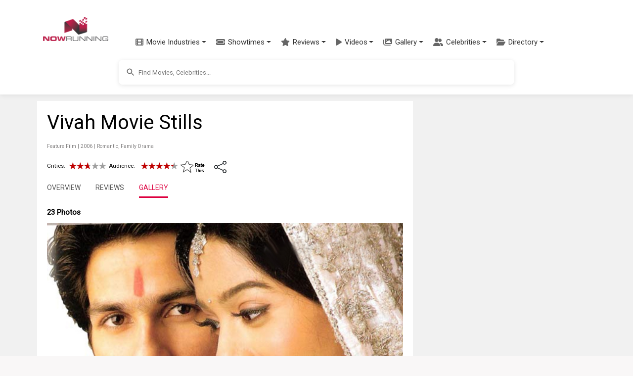

--- FILE ---
content_type: text/html; charset=utf-8
request_url: https://www.nowrunning.com/movie/3062/bollywood.hindi/vivah/gallery.htm
body_size: 27367
content:
<!doctype html>
<html lang="en">
<head>
    <meta charset="utf-8">
    <link href="https://cdn.jsdelivr.net/npm/bootstrap@5.3.3/dist/css/bootstrap.min.css" rel="stylesheet">
    <link href="https://fonts.googleapis.com/css?family=Inconsolata|Montserrat|Roboto|Orbitron" rel="stylesheet">
    <link href="https://cdnjs.cloudflare.com/ajax/libs/font-awesome/6.5.1/css/all.min.css" rel="stylesheet">
    <style>
        /* Make images use full container width on all devices */
        .list-item picture img {
            width: 100% !important;
            max-width: 100% !important;
            margin: 0 !important;
            padding: 0 !important;
            border: none !important;
            border-radius: 0 !important;
        }
        .list-item picture {
            width: 100% !important;
            display: block !important;
        }
        .img-thumbnail {
            border: none !important;
            padding: 0 !important;
            border-radius: 0 !important;
        }
    </style>
    <title>Vivah Stills   Pictures | nowrunning</title>
    <link rel="canonical" href="https://www.nowrunning.com/movie/3062/bollywood.hindi/vivah/gallery.htm">
    <meta name="viewport" content="width=device-width,minimum-scale=1,initial-scale=1,maximum-scale=1,user-scalable=no">
    <meta name="title" content="Vivah Stills   Pictures">
    <meta name="description" content="Pictures from the Hindi movie Vivah, starring Shahid Kapoor, Amrita Rao, Anupam Kher, Loknath, Seema Biswas, Sameer Soni, Lataa Saberwal, Manoj Joshi, Amrita Prakash, Dinesh Lamba, Master Ameya Pandya, Mahnish Bahl and directed by Sooraj R. Barjatya.">
    <meta name="keywords" content="Vivah picture, Vivah photo, Vivah movie photos, Vivah, movie still, Vivah download picture, movie Vivah hd picture">
    <meta property="pageId" content="nrtt3062" />
    <meta property="pageType" content="title" />
    <meta property="subpageType" content="photo" />
    <meta property="og:title" content="Vivah Stills   Pictures | nowrunning">
    <meta property="og:description" content="Pictures from the Hindi movie Vivah, starring Shahid Kapoor, Amrita Rao, Anupam Kher, Loknath, Seema Biswas, Sameer Soni, Lataa Saberwal, Manoj Joshi, Amrita Prakash, Dinesh Lamba, Master Ameya Pandya, Mahnish Bahl and directed by Sooraj R. Barjatya." />
    <meta property="og:image" content="" />
    <meta property="twitter:image" content="" />
        <meta property="og:url" content="https://www.nowrunning.com/movie/3062/bollywood.hindi/vivah/gallery.htm" />
    <meta property="og:site_name" content="NOWRUNNING" />
    <meta property="fb:app_id" content="174732095896210" />
    <meta property="fb:admins" content="658106269" />
    <meta property="og:type" content="article" />
        <script type="application/ld+json">
            {
            "@context": "http://schema.org",
            "@type": "title",
            "headline": "Vivah Stills   Pictures",
            "datePublished": "",
            "image": [
            ""
            ]
            }
        </script>

     <style>ins.adsbygoogle[data-ad-status="unfilled"]{display:none !important}﻿.navbar{padding:0.5rem 1rem;transition:all 0.3s ease}.navbar.fixed-top{padding-top:0.5rem;padding-bottom:0.5rem}.modern-navbar{box-shadow:0 2px 10px rgba(0,0,0,0.08)}.modern-nav .nav-item{position:relative;margin:0 2px}.modern-nav .nav-link{padding:0.75rem 1rem;font-weight:500;color:#333;border-radius:4px;transition:all 0.3s ease;display:flex;align-items:center}.modern-nav .nav-link:hover{color:#ba1d48;background-color:rgba(186,29,72,0.05)}.modern-nav .nav-link span{margin-left:6px}.menu-icon{font-size:16px;color:#666;transition:all 0.3s ease}.modern-nav .nav-link:hover .menu-icon{color:#ba1d48}.modern-dropdown{border:none;border-radius:8px;box-shadow:0 4px 12px rgba(0,0,0,0.1);padding:8px 0;min-width:200px;margin-top:10px}.modern-dropdown .dropdown-item{padding:8px 16px;color:#333;font-size:14px;transition:all 0.2s ease;display:flex;align-items:center}.modern-dropdown .dropdown-item:hover{background-color:rgba(186,29,72,0.05);color:#ba1d48;transform:translateX(5px)}.modern-dropdown .dropdown-header{color:#ba1d48;font-weight:600;padding:8px 16px;font-size:14px}.modern-dropdown .dropdown-divider{margin:6px 0;border-top:1px solid rgba(0,0,0,0.05)}.mega-dropdown{position:static !important}.mega-dropdown-menu{width:100%;border-radius:0 0 8px 8px;padding:20px 0;box-shadow:0 8px 16px rgba(0,0,0,0.1);border:none;margin-top:0}.mega-dropdown-item{display:flex;align-items:center;padding:10px 15px;color:#333;text-decoration:none;border-radius:6px;transition:all 0.2s ease;margin-bottom:5px}.mega-dropdown-item:hover{background-color:rgba(186,29,72,0.05);color:#ba1d48;transform:translateX(5px)}.industry-icon{font-size:18px;margin-right:10px;display:inline-block;width:24px;text-align:center}.scrollable-menu{max-height:400px;overflow-y:auto}.hamburger-menu{display:flex;flex-direction:column;justify-content:space-between;width:30px;height:20px;background:transparent;border:none;cursor:pointer;padding:0;box-sizing:border-box}.hamburger-line{width:100%;height:2px;background-color:#333;transition:all 0.3s ease}.navbar-toggler[aria-expanded="true"] .hamburger-line:nth-child(1){transform:translateY(9px) rotate(45deg)}.navbar-toggler[aria-expanded="true"] .hamburger-line:nth-child(2){opacity:0}.navbar-toggler[aria-expanded="true"] .hamburger-line:nth-child(3){transform:translateY(-9px) rotate(-45deg)}@media (max-width:991.98px){.navbar.scrolled{padding-top:0.25rem;padding-bottom:0.25rem;box-shadow:0 2px 10px rgba(0,0,0,0.1)}.navbar-brand.scrolled img{display:none}.navbar-brand.scrolled::after{content:"NR";display:flex;align-items:center;justify-content:center;width:40px;height:40px;background-color:#ba1d48;color:white;border-radius:50%;font-weight:bold;font-size:1.2rem}}.navbar-brand{padding:5px;display:block;min-width:106px;transition:all 0.3s ease}.navbar-brand img{transition:all 0.3s ease;max-height:50px;width:auto;display:block}.navbar-nav{padding-top:53px;margin-left:1rem}.nav-link{color:#333;font-weight:500;padding:0.5rem 1rem;transition:color 0.3s ease}.nav-link:hover{color:#ba1d48}.dropdown-menu{border:none;box-shadow:0 0.5rem 1rem rgba(0,0,0,0.15);border-radius:0.5rem}.dropdown-item{padding:0.5rem 1.5rem;color:#333;transition:all 0.3s ease}.dropdown-item:hover{background-color:#f8f9fa;color:#ba1d48}.btn-outline-primary{color:#ba1d48;border-color:#ba1d48;transition:all 0.3s ease;white-space:nowrap;padding:0.375rem 0.75rem;min-width:44px}.btn-outline-primary:hover{background-color:#ba1d48;border-color:#ba1d48;color:white}.search-container{padding:0.75rem 0;background-color:#ffffff;display:flex;justify-content:center;align-items:center;transition:all 0.3s ease}.mobile-nav-search{width:100%;padding:0.5rem 0}.mobile-nav-search .searchContainer{box-shadow:none;border:1px solid #e0e0e0}.mobile-nav-search .search_auto_c_r{position:relative;z-index:1080;max-height:300px}.mobile-nav-search-conditional{display:none}.mobile-nav-search-conditional:not(.hidden){display:block}.hidden{display:none !important}@media (max-width:991.98px){.mobile-search-expanded{position:absolute;top:100%;left:0;right:0;padding:0.5rem 1rem;background:white;box-shadow:0 4px 6px rgba(0,0,0,0.1);z-index:1050;}.mobile-search-expanded .searchInputArea{position:relative;z-index:1060;}.mobile-search-expanded input{-webkit-appearance:none;appearance:none}}@media (min-width:992px){.search-container{display:flex !important;}}.searchContainer{width:100%;max-width:800px;margin-left:auto;margin-right:auto;display:flex;align-items:center;padding:0;border-radius:8px;box-shadow:0 2px 8px rgba(0,0,0,0.1);overflow:hidden}.searchInputArea{width:100%;margin-right:auto;margin-left:auto;position:relative}.searchInputArea input{height:50px;font-size:0.8rem;padding:0.5rem 1rem 0.5rem 2.5rem;background-color:#ffffff;border-radius:8px;width:100%;border:none;outline:none}.btn-primary{background-color:#ba1d48;border-color:#ba1d48}.btn-primary:hover{background-color:#9a1a3d;border-color:#9a1a3d}.rounded-pill{border-radius:50rem !important}.form-control:focus{border-color:#ba1d48;box-shadow:0 0 0 0.25rem rgba(186,29,72,0.25)}@media (max-width:991.98px){.navbar{padding:0.3rem 1rem}.navbar.scrolled{padding:0.2rem 1rem}.navbar-brand img{max-height:40px}.navbar-nav{padding-top:40px}.navbar-collapse{background:white;padding:1rem;position:absolute;top:100%;left:0;right:0;z-index:1000}.navbar-nav{margin-left:0}.dropdown-menu{box-shadow:none;border:1px solid #eee;margin-left:1rem}.search-container{padding:0.5rem 0}.searchContainer{max-width:none}.search_auto_c_r{max-height:70vh;position:absolute;width:100%;left:0;right:0;z-index:1070;}@supports (-webkit-touch-callout:none){.mobile-search-expanded{position:fixed;top:60px;}.search_auto_c_r{position:fixed;top:auto}.navbar-toggler{pointer-events:auto}.mobile-search-expanded .searchInputArea{pointer-events:auto}}}.body-content{margin-top:100px;background:#ffffff;margin-left:auto;margin-right:auto;padding:30px 0 50px 0}.sec-div{border-radius:10px;background:#f8f8f8;padding:10px;width:100%;margin-bottom:10px;float:left}.brief{border-radius:10px;padding:5px;margin-bottom:10px;clear:both;background:#ffffff}.video-container{position:relative;padding-bottom:56.25%;height:0;overflow:hidden}.video-container iframe{position:absolute;top:0;left:0;width:100%;height:100%;border:0}.videoIframe_full{width:100%;height:100%;margin-right:0;float:left;aspect-ratio:16 / 9;max-width:100%;}.responsive{width:100%;height:auto}.search_auto_c_r{background:#ffffff;height:auto;position:relative;z-index:99999;overflow-y:scroll;border:none;box-shadow:0 4px 8px rgba(0,0,0,0.1);border-radius:0 0 8px 8px;transition:all 0.3s ease}.insert-ad{width:100%;height:250px;float:left;text-align:center;margin:15px 0 10px 0}.m_sub_h{color:#838181}.m_only_top_border{border-top:solid #ccc 1px}.odd{background-color:#eeeeee;border:#eeeeee 1px solid}.even{background-color:#ffffff;border:#eeeeee 1px solid}img.contain img{object-fit:contain}.contain{object-fit:contain}.fill{object-fit:fill}.resp_img{width:100%;height:-webkit-fill-available}.movie_l_button{background-color:#b94e6b;border:none;color:white;padding:15px 32px;text-align:center;text-decoration:none;display:inline-block;font-size:16px;border-radius:8px;box-shadow:0 8px 16px 0 rgba(0,0,0,0.2),0 6px 20px 0 rgba(0,0,0,0.19);width:100%}.now_in_t_more{width:98px;float:left;text-align:center}a.movie_l_button:hover{color:white}a.movie_l_button:visited{color:white}a{text-decoration:none}a:hover{text-decoration:none;color:#ba1d48}a:visited{text-decoration:none;color:#ba1d48}amp-img.contain img{object-fit:contain}.main{background:#f1f1f1;width:100%;padding-top:0}.TopHeader{padding:20px}.x-small{font-size:77%}.xx-small{font-size:70%}.i{font-style:italic}.xxx-small{font-size:55%;line-height:95%}.small{font-size:85%}.med-small{font-size:93%}.medium .med{font-size:104%}.med-large{font-size:112%}.large{font-size:116%}.x-large{font-size:123.1%}.x2-large{font-size:131%}.x3-large{font-size:138.5%}.x5-large{font-size:153.9%}.x7-large{font-size:167%}.x9-large{font-size:182%}.lightText{color:#ffffff}.strong{font-weight:bold}.underline{text-decoration:underline}.page{width:100%;margin-left:auto;margin-right:auto}.li{list-style:none}.inheaters_l_i{color:#000000}a.inheaters_l_i:visited{color:#333333}.text1{color:#ffffff}a.text1:visited{color:#cccccc}.clear{clear:both}.bottomBorder{border-bottom:1px solid #eeeeee;clear:both}.more{width:32px;height:20px;padding:5px;background-color:#000000;color:#ffffff;line-height:1.4em;font-weight:normal;vertical-align:bottom;text-decoration:none;text-transform:uppercase;letter-spacing:.2em;margin-bottom:5px}.more::after{content:"→";color:#ffffff;background-color:#000000}a.more,a.more:visited{width:32px;height:20px;padding:5px;background-color:#000000;color:#ffffff;line-height:1.4em;font-weight:normal;vertical-align:bottom;text-decoration:none;text-transform:uppercase;letter-spacing:.2em;margin-bottom:5px}a.more:hover{width:32px;height:20px;padding:5px;background-color:#000000;color:#CCCCCC;line-height:1.4em;font-weight:normal;vertical-align:bottom;text-decoration:none;text-transform:uppercase;letter-spacing:.2em;margin-bottom:5px}.prev{width:32px;height:20px;padding:5px;background-color:#000000;color:#ffffff;line-height:1.4em;font-weight:normal;vertical-align:bottom;text-decoration:none;text-transform:uppercase;letter-spacing:.2em;margin-bottom:5px}.prev::before{content:"←";color:#ffffff;background-color:#000000}a.prev,a.prev:visited{width:32px;height:20px;padding:5px;background-color:#000000;color:#ffffff;line-height:1.4em;font-weight:normal;vertical-align:bottom;text-decoration:none;text-transform:uppercase;letter-spacing:.2em;margin-bottom:5px}a.prev:hover{width:32px;height:20px;padding:5px;background-color:#000000;color:#CCCCCC;line-height:1.4em;font-weight:normal;vertical-align:bottom;text-decoration:none;text-transform:uppercase;letter-spacing:.2em;margin-bottom:5px}.morelink,a.morelink{height:15px;display:block;color:#ba1d48;margin-bottom:10px}a.morelink:visited,a.morelink:hover{height:15px;display:block;color:#d85579;margin-bottom:10px}.morelink:before{content:"";display:block;width:15px;height:15px;float:left;margin:4px 6px 0 0;background:url(/images/more_icon.png) no-repeat 0 0}.pageSide{width:100%;float:left;text-align:center}.pageSide_e{width:100%;padding-left:15px}.pageSideNoScroll{width:100%;float:left;text-align:center;position:relative}.page_bottom_c{width:100%;margin-left:auto;margin-right:auto;padding-left:20px}.detailSection{background:#ffffff;padding:0 0 20px 0;float:left;width:100%;margin:0 0 20px 0}.detailSection_f{background:#ffffff;padding:0 0 20px 0;float:left;width:100%;margin:0 0 20px 0}.detailSectionInner{background:#ffffff;padding:0 20px 0 20px;float:left;width:100%}.detailSection1{background:#ffffff;padding:20px;float:left;width:100%;margin:0 0 20px 0}.detailSection2{background:#ffffff;width:100%;float:left;margin:0 0 20px 0}.altTitle{color:#ba1d48}.altTitle:visited{color:#b94e6b}.img-sprite{display:inline-block;text-indent:-99999px;overflow:hidden;background-repeat:no-repeat;background-image:url(/images/image_sprite1.png)}.st_0{background-position:0 0;width:75px;height:14px}.st_0_25{background-position:0 -17px;width:75px;height:14px}.st_0_5{background-position:-82px -17px;width:75px;height:14px}.st_0_75{background-position:-165px -17px;width:76px;height:14px}.st_1{background-position:-249px -17px;width:75px;height:14px}.st_1_25{background-position:0 -39px;width:75px;height:14px}.st_1_5{background-position:-82px -39px;width:75px;height:14px}.st_1_75{background-position:-166px -39px;width:75px;height:14px}.st_2{background-position:-249px -39px;width:75px;height:14px}.st_2_25{background-position:0 -57px;width:75px;height:14px}.st_2_5{background-position:-83px -57px;width:75px;height:14px}.st_2_75{background-position:-167px -57px;width:75px;height:14px}.st_3{background-position:-250px -57px;width:75px;height:14px}.st_3_25{background-position:-1px -75px;width:75px;height:14px}.st_3_5{background-position:-83px -75px;width:75px;height:14px}.st_3_75{background-position:-167px -75px;width:75px;height:14px}.st_4{background-position:-250px -75px;width:75px;height:14px}.st_4_25{background-position:-1px -93px;width:75px;height:14px}.st_4_5{background-position:-83px -93px;width:76px;height:14px}.st_4_75{background-position:-167px -93px;width:75px;height:14px}.st_5{background-position:-251px -93px;width:75px;height:14px}.mobile_only{display:block}.desktop_only{display:none}.movie_carousel_item{background-color:#E0E0E0;width:30%;min-width:92px;height:275px;margin-right:10px;margin-bottom:10px;float:left;text-align:center;padding:0}.movie_carousel_item_i{width:92px;height:280px;margin-right:10px;margin-bottom:10px;float:left;padding:0}.h_box{width:100%;float:left;margin:0}.h_box_l{width:120px;float:left;margin:0 10px 10px 0}.hbox_r{float:left}.celeb_c_i{width:100%}.movie_v_p{margin-right:10px;margin-bottom:10px;padding:0;min-height:220px;background-color:#eee;width:46%;text-align:center;vertical-align:middle;float:left}.movie_v_r{margin-right:10px;margin-bottom:10px;padding:15px 0 0 0;min-height:240px;background-color:#eee;width:46%;text-align:center;vertical-align:middle;float:left}.movie_v_r_img{width:100%;height:100%}.movie_v_r_1{margin-right:20px;margin-bottom:10px;width:100px;vertical-align:middle;text-align:left;float:left;height:auto}.home_detail_m{padding:20px 0;background-color:#ffffff;margin-bottom:30px}.sec_container{max-width:1200px;margin:0 auto;padding:0 15px}.in_t_car{margin-top:20px;position:relative}.in_t_car .carousel-inner{padding:10px 0}.sec_container .full{border-bottom:4px solid #ba1d48;padding-bottom:10px;margin-bottom:20px;display:flex;align-items:center;justify-content:space-between}.sec_container .full a.strong.caps{font-size:24px;font-weight:700;color:#000;text-decoration:none;letter-spacing:1px}.sec_container .full .section-links{display:flex;align-items:center}.sec_container .full a.altTitle{font-size:14px;font-weight:500;text-transform:uppercase;margin-left:10px}.movie-card{margin-right:20px;margin-bottom:20px;width:175px;height:auto;transition:all 0.3s ease;border-radius:8px;box-shadow:0 4px 8px rgba(0,0,0,0.1);background-color:#ffffff;overflow:hidden}.movie-card:hover{transform:translateY(-5px);box-shadow:0 5px 15px rgba(0,0,0,0.1)}.movie-poster{position:relative;width:100%;height:230px;background-size:cover;background-position:center;border-radius:4px;overflow:hidden}.movie-overlay{position:absolute;bottom:0;left:0;right:0;background:linear-gradient(to top,rgba(0,0,0,0.8) 0,rgba(0,0,0,0.5) 50%,rgba(0,0,0,0) 100%);padding:15px 10px 10px;display:flex;justify-content:space-between;align-items:center}.movie-language{color:white;font-size:14px;font-weight:500}.movie-rating{color:white;font-size:14px;display:flex;align-items:center}.rating-star{color:#ffb400;margin-right:4px}.rating-value{font-weight:500}.movie-info{padding:10px 0 10px 10px}.movie-title{display:block;font-weight:bold;color:#333;font-size:16px;margin-bottom:4px;text-decoration:none}.movie-title:hover{color:#ba1d48}.movie-genre{color:#666;font-size:14px;margin-bottom:4px}.movie-release{color:#666;font-size:14px}.streaming-info{margin-top:5px;text-align:center}.streaming-info .xxx-small{display:block;margin-bottom:3px}.streaming-info .altTitle{display:block;margin-bottom:3px}.movie-carousel-container{display:flex;justify-content:space-between;padding:0}.in_t_car .carousel-control-prev,.in_t_car .carousel-control-next{width:30px;height:30px;background-color:rgba(255,255,255,0.8);border-radius:50%;top:50%;transform:translateY(-50%);opacity:0.8;box-shadow:0 2px 5px rgba(0,0,0,0.2)}.in_t_car .carousel-control-prev{left:5px}.in_t_car .carousel-control-next{right:5px}.in_t_car .carousel-control-prev:hover,.in_t_car .carousel-control-next:hover{opacity:1;background-color:rgba(255,255,255,1)}.in_t_car .carousel-control-prev-icon,.in_t_car .carousel-control-next-icon{width:15px;height:15px;filter:invert(1) grayscale(100%) brightness(0.5)}.video-grid{display:grid;grid-template-columns:repeat(auto-fill,minmax(150px,1fr));gap:15px;margin:20px 0}.video-card{border-radius:8px;overflow:hidden;box-shadow:0 2px 8px rgba(0,0,0,0.1);transition:all 0.3s ease;background-color:#ffffff;height:100%}.video-card:hover{transform:translateY(-5px);box-shadow:0 5px 15px rgba(0,0,0,0.15)}.video-link{display:block;text-decoration:none;color:inherit}.video-thumbnail{position:relative;width:100%;padding-top:56.25%;background-size:cover;background-position:center}.play-button{position:absolute;top:50%;left:50%;transform:translate(-50%,-50%);background-color:rgba(180,180,180,0.8);border-radius:50%;width:48px;height:48px;display:flex;align-items:center;justify-content:center;opacity:0.9;transition:all 0.3s ease}.video-card:hover .play-button{background-color:rgba(200,200,200,0.9);opacity:1;transform:translate(-50%,-50%) scale(1.1)}.video-overlay{position:absolute;bottom:0;left:0;right:0;background:linear-gradient(to top,rgba(0,0,0,0.8) 0,rgba(0,0,0,0.5) 50%,rgba(0,0,0,0) 100%);padding:15px 10px 10px}.video-title{color:white;font-size:14px;font-weight:500;text-align:left;line-height:1.3;overflow:hidden;display:-webkit-box;-webkit-line-clamp:2;-webkit-box-orient:vertical}@media (max-width:767px){.movie_v_r_1{width:45%;margin-right:2.5%;margin-left:2.5%;height:310px}.releasingsoon{height:310px !important}.movie_v_r_img{height:220px}.in_t_car .carousel-control-prev,.in_t_car .carousel-control-next{width:30px;height:30px}.sec_container .full a.strong.caps{font-size:20px}.sec_container .full a.altTitle{font-size:12px}.video-grid{grid-template-columns:repeat(2,1fr);gap:10px}.play-button{width:36px;height:36px}.play-button svg{width:24px;height:24px}.video-title{font-size:12px}}.tabs{margin-bottom:40px}.tabs .tab.active{display:block}.tabs ul.tabs-mv{padding:10px 0;margin-bottom:30px}.tabs ul.tabs-mv li.active a,.tabs ul.tabs-mv li:hover a{padding-bottom:10px;border-bottom:3px solid #dd003f}.tabs ul{padding:0;margin:0}.tabs ul.tab-links li a{color:#555;text-decoration:none}.tabs ul.tab-links li a:hover{color:#dd003f}.tabs ul.tab-links li.active a{color:#dd003f}.tabs li{float:left;margin-right:30px;margin-left:0;font-size:14px}.SearchItem{width:307px;padding:5px;overflow:hidden}.SearchItemDescContainer{width:230px;height:72px;float:left;padding:0 5px 5px 5px}.SearchItemDesc{width:255px;display:block}.SearchItemDescLabel{font-style:italic}.SearchItemDescRow{width:255px;display:block}.SearchItemDesc1{width:255px}.SearchItemTitle{font-weight:bold;font-size:12px}.SearchItemImage{width:55px;height:72px;display:block;border-style:none}.SearchItemImageBg{float:left;width:55px;height:72px;background-size:contain;overflow:hidden;background-repeat:no-repeat;margin-right:5px}.autosuggest-container{position:relative}.autosuggest-box{position:absolute;width:100%;background-color:#fafafa;box-shadow:0 2px 6px rgba(0,0,0,.3)}.select-option.no-outline[selected]{outline:initial}.hidden{display:none}.wrapper{padding:0}.searchInput-state{flex:1;display:flex;font-size:small;width:100%;position:relative}.search-icon{position:absolute;left:12px;top:50%;transform:translateY(-50%);z-index:2;color:#666;height:24px;width:24px;display:flex;align-items:center;justify-content:center}.search-icon svg{width:20px;height:20px;fill:#666}.suggest{width:400px}.form-item{display:flex;flex-flow:column nowrap;}.form-item label,.form-item label input{flex:1 0 0}.search-submit,.select-option{font-size:1.1em}.search-submit{margin:10px 0;padding:.5em 1em;color:#444;border:1px solid #999;background-color:#fafafa;text-decoration:none;border-radius:2px}input{padding:5px;border:2px solid lightgray;line-height:1.5em;width:100%;box-sizing:border-box;background-color:#ffffff}.select-option{box-sizing:border-box;height:30px;line-height:30px;padding-left:10px}.select-option:hover{text-decoration:underline}.last-name input{border-left:0}.select-option.empty{text-align:center}.sitelogo{margin:10px auto 0}.head_l{width:320px;float:left}.head_r{width:320px;float:left}.menu_icon{width:60px;float:left;padding-top:10px}.lightbox{background:rgba(0,0,0,.8);width:100%;height:100%;position:absolute;display:flex;align-items:center;justify-content:center}.tabletAd{display:none;text-align:center;padding-top:5px}.wideAd{display:none;text-align:center;padding-top:5px}.side_box_item{float:left;width:100%;margin-bottom:10px}.show-more_l{text-decoration:underline}section[expanded] .show-more{display:none}.footer-inner{width:100%;margin-left:auto;margin-right:auto}.related_s{padding:5px;background:#ececec;margin-bottom:10px;font-weight:bold}.ratingText{color:#000;font-family:arial,sans-serif;font-size:55px;line-height:0.9}.ContentLink_playIcon{position:absolute;width:3rem;height:3rem;margin-top:-1.5rem;margin-left:-1.5rem;top:50%;left:50%;color:#fff}.modern-footer{background:linear-gradient(to bottom,#2c2c2c,#222222);color:#f5f5f5;padding:50px 0 20px;margin-top:40px;border-top:4px solid #ba1d48}.footer-container{max-width:1200px;margin:0 auto;padding:0 20px}.footer-content{display:flex;flex-wrap:wrap;justify-content:space-between;margin-bottom:30px}.footer-column{flex:1;min-width:200px;margin-bottom:20px;padding:0 15px}.footer-heading{color:#ffffff;font-size:18px;font-weight:600;margin-bottom:15px;padding-bottom:8px;position:relative}.footer-heading::after{content:'';position:absolute;left:0;bottom:0;width:40px;height:2px;background-color:#ba1d48}.footer-links{list-style:none;padding:0;margin:0 0 25px 0}.footer-links li{margin-bottom:8px}.footer-links a{color:#cccccc;text-decoration:none;font-size:14px;transition:color 0.3s ease}.footer-links a:hover{color:#ffffff;text-decoration:none}.social-links{display:flex;gap:15px;margin-bottom:20px}.social-link{display:flex;align-items:center;justify-content:center;width:36px;height:36px;border-radius:50%;background-color:rgba(255,255,255,0.1);color:#ffffff;transition:all 0.3s ease}.social-link:hover{background-color:#ba1d48;transform:translateY(-3px)}.contact-info{margin-top:20px}.contact-info p{margin-bottom:8px;font-size:14px;color:#cccccc}.contact-info a{color:#cccccc;text-decoration:none;transition:color 0.3s ease}.contact-info a:hover{color:#ffffff}.footer-bottom{text-align:center;padding-top:20px;border-top:1px solid rgba(255,255,255,0.1)}.footer-bottom p{font-size:14px;color:#999999}.footer-bottom a{color:#cccccc;text-decoration:none;transition:color 0.3s ease}.footer-bottom a:hover{color:#ffffff}@media (max-width:768px){.footer-content{flex-direction:column}.footer-column{width:100%;margin-bottom:30px}.modern-footer{padding:30px 0 15px}}@media only screen and (max-width:768px) and (min-width:600px){.tabletAd{display:block}}@media only screen and (min-width:768px){.releasingsoon{height:350px !important}.detailSection1{width:770px}.detailSection2{width:730px}.main{padding-top:50px}.tabletAd{display:none}.wideAd{display:block}.page{width:1130px}.videoIframe_full{margin-right:10px;width:100%;max-width:100%;height:auto;aspect-ratio:16 / 9;}.insert-ad{width:320px;margin:0 20px 10px 0}.m_only_top_border{border:0}.detailSection{background:#ffffff;padding:20px;float:left;width:760px;margin:0 10px 20px 0}.detailSectionInner{padding:0;width:100%}.pageSide{width:300px;padding:20px;float:left}.pageSideNoScroll{position:fixed;width:300px;height:100%;top:85px;right:0;cursor:pointer}.pageSide_e{padding-left:0}.mid_plugin{width:300px}.body-content{background:#f1f1f1}.sitelogo{margin-bottom:10px}.head_l{width:60%}.head_r{width:40%;padding-top:35px}.h_box{margin:0 15px 0 0;width:320px}.movie_carousel_item{width:170px;height:345px;margin-right:12px}.movie_v_p{margin-right:40px;width:120px}.movie_v_r{margin-right:40px;width:120px;padding:0}.movie_v_r_1{margin-right:25px;width:200px;padding:0}.movie_v_r_1 .movie_v_r_img{height:280px}.movie_carousel{width:90%;padding-top:30px;padding-left:10px}.movie_carousel_div{background:#eee;margin-left:auto;margin-right:auto;padding-top:20px}.SearchItem{width:323px}.SearchItemDescContainer{width:250px}.SearchItemDesc,.SearchItemDescRow{width:250px}.SearchContainer{width:330px;float:left}.searchInputArea{width:100%;margin-left:auto;margin-right:auto}.mobile_only{display:none}.desktop_only{display:block}}amp-carousel .ampstart-image-with-caption,amp-carousel .ampstart-image-with-heading{margin-bottom:0}.ampstart-input [disabled]:focus,.ampstart-input > input:focus,.ampstart-input > select:focus,.ampstart-input > textarea:focus,.ampstart-navbar-trigger:focus{outline:0}button,hr,input{overflow:visible}.fit,.truncate,legend{max-width:100%}.clearfix:after,.www-component-anchor{clear:both}.list-reset,.list-style-none,li{list-style:none}.ampstart-byline{color:#4a4a4a}.ampstart-byline time{font-style:normal;white-space:nowrap}.ampstart-dropdown{min-width:200px}.ampstart-dropdown.absolute{z-index:100}.ampstart-dropdown.absolute > section,.ampstart-dropdown.absolute > section > header{height:100%}.ampstart-dropdown > section > header{background-color:#fff;border:0;color:#b60845}.ampstart-dropdown > section > header:after{display:inline-block;content:"+"}.ampstart-dropdown > [expanded] > header:after{content:"–"}.absolute .ampstart-dropdown-items{z-index:200}.ampstart-dropdown-item{background-color:#fff;color:#003f93;opacity:.9}.ampstart-dropdown-item:active,.ampstart-dropdown-item:hover{opacity:1}.ampstart-footer{background-color:#fff;color:#000;font-size:.75rem;padding-top:7rem;padding-bottom:7rem}.ampstart-footer .ampstart-icon{fill:#000}.ampstart-footer .ampstart-social-follow li:last-child{margin-right:0}.ampstart-image-fullpage-hero{color:#b60845}.ampstart-fullpage-hero-heading-text,.ampstart-image-fullpage-hero .ampstart-image-credit{-webkit-box-decoration-break:clone;box-decoration-break:clone;background:#fff;padding:0 1.5rem .2rem}.ampstart-image-fullpage-hero > amp-img{max-height:calc(100vh - 3.5rem)}.ampstart-image-fullpage-hero > amp-img img{-o-object-fit:cover;object-fit:cover}.ampstart-fullpage-hero-heading{line-height:5rem}.ampstart-fullpage-hero-cta{background:0 0}.ampstart-readmore{background:-webkit-linear-gradient(bottom,rgba(0,0,0,.65),transparent);background:linear-gradient(0deg,rgba(0,0,0,.65) 0,transparent);color:#b60845;margin-top:7rem;padding-bottom:5rem}.ampstart-readmore:after{display:block;content:"⌄";font-size:2rem}.ampstart-input input[type=checkbox] + label:after,.ampstart-input input[type=radio] + label:after,.ampstart-input > input[type=range] + label:after{display:none}@media (min-width:52.06rem){.ampstart-image-fullpage-hero > amp-img{height:60vh}}.ampstart-image-heading{color:#b60845;background:-webkit-linear-gradient(bottom,rgba(0,0,0,.65),transparent);background:linear-gradient(0deg,rgba(0,0,0,.65) 0,transparent)}.ampstart-image-heading > *{margin:0}.ampstart-image-with-caption figcaption{color:#4f4f4f;line-height:1.125rem}.ampstart-input{max-width:100%;width:300px;min-width:100px;font-size:1rem;line-height:1.5rem}.ampstart-input [disabled],.ampstart-input [disabled] + label{opacity:.5}.ampstart-input > input,.ampstart-input > select,.ampstart-input > textarea{width:100%;margin-top:1rem;line-height:1.5rem;border:0;border-radius:0;border-bottom:1px solid #4a4a4a;background:0 0;color:#4a4a4a;outline:0}.ampstart-input > label{pointer-events:none;font-size:.875rem;line-height:1rem;opacity:0;-webkit-animation:.2s;animation:.2s;-webkit-animation-timing-function:cubic-bezier(.4,0,.2,1);animation-timing-function:cubic-bezier(.4,0,.2,1);-webkit-animation-fill-mode:forwards;animation-fill-mode:forwards}.ampstart-input > input:focus::-webkit-input-placeholder,.ampstart-input > select:focus::-webkit-input-placeholder,.ampstart-input > textarea:focus::-webkit-input-placeholder{color:transparent}.ampstart-input > input:focus:-ms-input-placeholder,.ampstart-input > select:focus:-ms-input-placeholder,.ampstart-input > textarea:focus:-ms-input-placeholder{color:transparent}.ampstart-input > input:focus::placeholder,.ampstart-input > select:focus::placeholder,.ampstart-input > textarea:focus::placeholder{color:transparent}.ampstart-input > input:not(:placeholder-shown):not([disabled]) + label,.ampstart-input > select:not(:placeholder-shown):not([disabled]) + label,.ampstart-input > textarea:not(:placeholder-shown):not([disabled]) + label{opacity:1}.ampstart-input > input:focus + label,.ampstart-input > select:focus + label,.ampstart-input > textarea:focus + label{-webkit-animation-name:a;animation-name:a}@-webkit-keyframes a{to{opacity:1}}@keyframes a{to{opacity:1}}.ampstart-input > label:after{content:"";height:2px;position:absolute;bottom:0;left:45%;-webkit-transition:.2s;transition:.2s;-webkit-transition-timing-function:cubic-bezier(.4,0,.2,1);transition-timing-function:cubic-bezier(.4,0,.2,1);visibility:hidden;width:10px}.ampstart-input > input:focus + label:after,.ampstart-input > select:focus + label:after,.ampstart-input > textarea:focus + label:after{left:0;width:100%;visibility:visible}.ampstart-input > input[type=search]{-webkit-appearance:none;-moz-appearance:none;appearance:none}.ampstart-input > input[type=range]{border-bottom:0}.ampstart-input > select{-webkit-appearance:none;-moz-appearance:none;appearance:none}.ampstart-input > select + label:before{content:"⌄";line-height:1.5rem;position:absolute;right:5px;zoom:2;top:0;bottom:0;color:#003f93}.ampstart-input-chk,.ampstart-input-radio{width:auto;color:#4a4a4a}.ampstart-input input[type=checkbox],.ampstart-input input[type=radio]{margin-top:0;-webkit-appearance:none;-moz-appearance:none;appearance:none;width:20px;height:20px;vertical-align:middle;margin-right:1rem;text-align:center}.ampstart-input input[type=radio]{border-radius:20px}.ampstart-input input[type=checkbox]:not([disabled]) + label,.ampstart-input input[type=radio]:not([disabled]) + label{pointer-events:auto;-webkit-animation:none;animation:none;vertical-align:middle;opacity:1}.ampstart-input input[type=checkbox]:after,.ampstart-input input[type=radio]:after{position:absolute;top:0;left:0;bottom:0;right:0;content:" ";line-height:1.4rem;vertical-align:middle;text-align:center;background-color:#b60845}.relative,sub,sup{position:relative}.align-baseline,progress,sub,sup{vertical-align:baseline}.ampstart-input input[type=checkbox]:checked:after{background-color:#003f93;color:#b60845;content:"✓"}.ampstart-input input[type=radio]:checked{background-color:#b60845}.ampstart-input input[type=radio]:after{top:3px;bottom:3px;left:3px;right:3px;border-radius:12px}.ampstart-input input[type=radio]:checked:after{content:"";font-size:3rem;background-color:#003f93}.ampstart-input > label,_:-ms-lang(x){opacity:1}.ampstart-input > input:-ms-input-placeholder,_:-ms-lang(x){color:transparent}.ampstart-input > input::placeholder,_:-ms-lang(x){color:transparent}.ampstart-input > input::-ms-input-placeholder,_:-ms-lang(x){color:transparent}.ampstart-input > select::-ms-expand{display:none}.ampstart-headerbar{background-color:#fff;color:#000;z-index:999;box-shadow:0 0 5px 2px rgba(0,0,0,.1)}.ampstart-headerbar +:not(amp-sidebar),.ampstart-headerbar + amp-sidebar + *{margin-top:3.5rem}.ampstart-headerbar-nav .ampstart-nav-item{padding:0 1.5rem;background:0 0;opacity:.8}.ampstart-nav-dropdown amp-accordion header,.ampstart-nav-dropdown amp-accordion ul,.ampstart-sidebar,.ampstart-social-box > amp-social-share,.editor,.editor .gutter{background-color:#fff}.ampstart-headerbar-nav{line-height:3.5rem;-webkit-box-flex:1;-ms-flex:1;flex:1}.ampstart-nav-item:active,.ampstart-nav-item:focus,.ampstart-nav-item:hover{opacity:1}.ampstart-nav a,.ampstart-navbar-trigger,.ampstart-sidebar-faq a{cursor:pointer;text-decoration:none}.ampstart-navbar-trigger{line-height:3.5rem;font-size:2rem}.ampstart-nav-search{-webkit-box-flex:.5;-ms-flex-positive:.5;flex-grow:.5}.ampstart-headerbar .ampstart-nav-search:active,.ampstart-headerbar .ampstart-nav-search:focus,.ampstart-headerbar .ampstart-nav-search:hover{box-shadow:none}.ampstart-nav-search > input{border:none;border-radius:3px;line-height:normal}.ampstart-nav-dropdown{min-width:200px}.ampstart-nav-dropdown amp-accordion header{border:none}.ampstart-nav-dropdown .ampstart-dropdown-item,.ampstart-nav-dropdown .ampstart-dropdown > section > header{background-color:#fff;color:#000}.ampstart-sidebar{color:#000;min-width:300px;border-top:3px solid #bb1e49}.ampstart-sidebar-header{line-height:3.5rem;min-height:3.5rem}.ampstart-sidebar .ampstart-dropdown header,.ampstart-sidebar .ampstart-dropdown-item,.ampstart-sidebar .ampstart-faq-item,.ampstart-sidebar .ampstart-nav-item,.ampstart-sidebar .ampstart-social-follow{margin:0 0 2.5rem}.ampstart-sidebar .ampstart-nav-dropdown,body{margin:0}.ampstart-sidebar .ampstart-navbar-trigger{line-height:inherit}amp-user-notification{background:#fff;box-shadow:0 0 5px 2px rgba(0,0,0,.1)}.ampstart-related-article-section{border-color:#4a4a4a}.ampstart-related-article-section .ampstart-heading{color:#4a4a4a;font-weight:400}.ampstart-related-article-readmore{color:#fff;letter-spacing:0}.ampstart-related-section-items > li{border-bottom:1px solid #4a4a4a}.ampstart-related-section-items > li:last-child{border:none}.ampstart-related-section-items .ampstart-image-with-caption{display:-webkit-box;display:-ms-flexbox;display:flex;-ms-flex-wrap:wrap;flex-wrap:wrap;-webkit-box-align:center;-ms-flex-align:center;align-items:center;margin-bottom:0}.ampstart-related-section-items .ampstart-image-with-caption > amp-img,.ampstart-related-section-items .ampstart-image-with-caption > figcaption{-webkit-box-flex:1;-ms-flex:1;flex:1}.ampstart-related-section-items .ampstart-image-with-caption > figcaption{padding-left:1.5rem}@media (min-width:40.06rem){.ampstart-related-section-items > li{border:none}.ampstart-related-section-items .ampstart-image-with-caption > figcaption{padding:1.5rem 0}.ampstart-related-section-items .ampstart-image-with-caption > amp-img,.ampstart-related-section-items .ampstart-image-with-caption > figcaption{-ms-flex-preferred-size:100%;flex-basis:100%}}.bracket-matcher{background-color:#c9c9c9;opacity:.7;border-bottom:0 none}audio,canvas,progress,video{display:inline-block} html{font-family:"freight-book",serif;-webkit-font-smoothing:antialiased;font-size:16px;line-height:1.52;-ms-text-size-adjust:100%;-webkit-text-size-adjust:100%}article,aside,details,figcaption,figure,footer,header,main,menu,nav,section{display:block}figure{margin:1em 40px}hr{box-sizing:content-box;height:0}*,.border-box,.col,.col-right,[type=checkbox],[type=radio],legend{box-sizing:border-box}code,kbd,pre,samp{font-family:Orbitron,Inconsolata,Orbitron;font-size:1em}a{background-color:transparent;-webkit-text-decoration-skip:objects}a:active,a:hover{outline-width:0}abbr[title]{border-bottom:none;text-decoration:underline;text-decoration:underline dotted}b,strong{font-weight:inherit;font-weight:bolder}mark{background-color:#ff0;color:#000}small{font-size:80%}sub,sup{font-size:75%;line-height:0}sub{bottom:-.25em}sup{top:-.5em}audio:not([controls]){display:none;height:0}img{border-style:none}svg:not(:root){overflow:hidden}button,input,optgroup,select,textarea{font-family:Roboto;font-size:100%;line-height:1.15;margin:0}.ampstart-btn,.font-family-inherit{font-family:inherit}button,select{text-transform:none}[type=reset],[type=submit],button,html [type=button]{-webkit-appearance:button}[type=button]::-moz-focus-inner,[type=reset]::-moz-focus-inner,[type=submit]::-moz-focus-inner,button::-moz-focus-inner{border-style:none;padding:0}[type=button]:-moz-focusring,[type=reset]:-moz-focusring,[type=submit]:-moz-focusring,button:-moz-focusring{outline:ButtonText dotted 1px}fieldset{border:1px solid silver;margin:0 2px;padding:.35em .625em .75em}.mr0,.mx0{margin-right:0}.mt0,.my0{margin-top:0}.mb0,.my0{margin-bottom:0}.p0,legend{padding:0}.list-reset,.pl0,.px0{padding-left:0}.pr0,.px0{padding-right:0}.pt0,.py0{padding-top:0}.pb0,.py0{padding-bottom:0}legend{color:inherit;display:table;white-space:normal}.ampstart-btn,.nowrap,.truncate{white-space:nowrap}textarea{overflow:auto}.overflow-hidden,.truncate{overflow:hidden}[type=checkbox],[type=radio]{padding:0}[type=number]::-webkit-inner-spin-button,[type=number]::-webkit-outer-spin-button{height:auto}[type=search]{-webkit-appearance:textfield;outline-offset:-2px}[type=search]::-webkit-search-cancel-button,[type=search]::-webkit-search-decoration{-webkit-appearance:none}::-webkit-file-upload-button{-webkit-appearance:button;font:inherit}summary{display:list-item}[hidden],template{display:none}.h1{font-size:1.8rem}.h2{font-size:1.5rem}.h3{font-size:1.3rem}.h4{font-size:1.125rem}.h5{font-size:.875rem}.h6{font-size:.75rem}.font-size-inherit{font-size:inherit}.text-decoration-none{text-decoration:none}.bold{font-weight:700}.regular{font-weight:400}.italic{font-style:italic}.caps{text-transform:uppercase;letter-spacing:.2em}.left-align{text-align:left}.center{text-align:center}.right-align{text-align:right}.justify{text-align:justify}.break-word{word-wrap:break-word}.line-height-1{line-height:1rem}.line-height-2{line-height:1.125rem}.line-height-3{line-height:1.5rem}.line-height-4{line-height:2rem}.underline{text-decoration:underline}.truncate{text-overflow:ellipsis}.inline{display:inline}.block{display:block}.inline-block{display:inline-block}.table{display:table}.table-cell{display:table-cell}.overflow-scroll{overflow:scroll}.overflow-auto{overflow:auto}.clearfix:after,.clearfix:before{content:" ";display:table}.left{float:left}.right{float:right}.max-width-1{max-width:24rem}.max-width-2{max-width:32rem}.max-width-3{max-width:48rem}.max-width-4{max-width:64rem}.align-top{vertical-align:top}.align-middle{vertical-align:middle}.align-bottom{vertical-align:bottom}.m0{margin:0}.ml0,.mx0{margin-left:0}.mr1,.mx1{margin-right:1rem}.mt1,.my1{margin-top:1rem}.mb1,.my1{margin-bottom:1rem}.m1{margin:1rem}.ml1,.mx1{margin-left:1rem}.mr2,.mx2{margin-right:1.5rem}.mt2,.my2{margin-top:1.5rem}.mb2,.my2{margin-bottom:1.5rem}.m2{margin:1.5rem}.ml2,.mx2{margin-left:1.5rem}.mr3,.mx3{margin-right:2rem}.mt3,.my3{margin-top:2rem}.mb3,.my3{margin-bottom:2rem}.m3{margin:2rem}.ml3,.mx3{margin-left:2rem}.mr4,.mx4{margin-right:2.5rem}.mt4,.my4{margin-top:2.5rem}.mb4,.my4{margin-bottom:2.5rem}.m4{margin:2.5rem}.ml4,.mx4{margin-left:2.5rem}.mxn1{margin-left:-1rem;margin-right:-1rem}.mxn2{margin-left:-1.5rem;margin-right:-1.5rem}.mxn3{margin-left:-2rem;margin-right:-2rem}.mxn4{margin-left:-2.5rem;margin-right:-2.5rem}.ml-auto,.mx-auto{margin-left:auto}.mr-auto,.mx-auto{margin-right:auto}.pl1,.px1{padding-left:1rem}.pr1,.px1{padding-right:1rem}.pt1,.py1{padding-top:1rem}.pb1,.py1{padding-bottom:1rem}.p1{padding:1rem}.pt2,.py2{padding-top:1.5rem}.pb2,.py2{padding-bottom:1.5rem}.pl2,.px2{padding-left:1.5rem}.pr2,.px2{padding-right:1.5rem}.p2{padding:1.5rem}.pt3,.py3{padding-top:2rem}.pb3,.py3{padding-bottom:2rem}.pl3,.px3{padding-left:2rem}.pr3,.px3{padding-right:2rem}.p3{padding:2rem}.pt4,.py4{padding-top:2.5rem}.pb4,.py4{padding-bottom:2.5rem}.pl4,.px4{padding-left:2.5rem}.pr4,.px4{padding-right:2.5rem}.p4{padding:2.5rem}h1,h2,h3,h4,h5,h6,p{margin:0;padding:0}.col{float:left}.col-right{float:right}.col-1{width:8.33333%}.col-2{width:16.66667%}.col-3{width:25%}.col-4{width:33.33333%}.col-5{width:41.66667%}.col-6{width:50%}.col-7{width:58.33333%}.col-8{width:66.66667%}.col-9{width:75%}.col-10{width:83.33333%}.col-11{width:91.66667%}.col-12{width:100%}.flex{display:-webkit-box;display:-ms-flexbox;display:flex}@media (min-width:40.06rem){.sm-col,.sm-col-right{box-sizing:border-box}.sm-col{float:left}.sm-col-right{float:right}.sm-col-1{width:8.33333%}.sm-col-2{width:16.66667%}.sm-col-3{width:25%}.sm-col-4{width:33.33333%}.sm-col-5{width:41.66667%}.sm-col-6{width:50%}.sm-col-7{width:58.33333%}.sm-col-8{width:66.66667%}.sm-col-9{width:75%}.sm-col-10{width:83.33333%}.sm-col-11{width:91.66667%}.sm-col-12{width:100%}.sm-flex{display:-webkit-box;display:-ms-flexbox;display:flex}}@media (min-width:52.06rem){.md-col,.md-col-right{box-sizing:border-box}.md-col{float:left}.md-col-right{float:right}.md-col-1{width:8.33333%}.md-col-2{width:16.66667%}.md-col-3{width:25%}.md-col-4{width:33.33333%}.md-col-5{width:41.66667%}.md-col-6{width:50%}.md-col-7{width:58.33333%}.md-col-8{width:66.66667%}.md-col-9{width:75%}.md-col-10{width:83.33333%}.md-col-11{width:91.66667%}.md-col-12{width:100%}.md-flex{display:-webkit-box;display:-ms-flexbox;display:flex}}@media (min-width:64.06rem){.lg-col,.lg-col-right{box-sizing:border-box}.lg-col{float:left}.lg-col-right{float:right}.lg-col-1{width:8.33333%}.lg-col-2{width:16.66667%}.lg-col-3{width:25%}.lg-col-4{width:33.33333%}.lg-col-5{width:41.66667%}.lg-col-6{width:50%}.lg-col-7{width:58.33333%}.lg-col-8{width:66.66667%}.lg-col-9{width:75%}.lg-col-10{width:83.33333%}.lg-col-11{width:91.66667%}.lg-col-12{width:100%}.lg-flex{display:-webkit-box;display:-ms-flexbox;display:flex}.lg-hide{display:none}}.flex-column{-webkit-box-orient:vertical;-webkit-box-direction:normal;-ms-flex-direction:column;flex-direction:column}.flex-wrap{-ms-flex-wrap:wrap;flex-wrap:wrap}.items-start{-webkit-box-align:start;-ms-flex-align:start;align-items:flex-start}.items-end{-webkit-box-align:end;-ms-flex-align:end;align-items:flex-end}.items-center{-webkit-box-align:center;-ms-flex-align:center;align-items:center}.items-baseline{-webkit-box-align:baseline;-ms-flex-align:baseline;align-items:baseline}.items-stretch{-webkit-box-align:stretch;-ms-flex-align:stretch;align-items:stretch}.self-start{-ms-flex-item-align:start;align-self:flex-start}.self-end{-ms-flex-item-align:end;align-self:flex-end}.self-center{-ms-flex-item-align:center;-ms-grid-row-align:center;align-self:center}.self-baseline{-ms-flex-item-align:baseline;align-self:baseline}.self-stretch{-ms-flex-item-align:stretch;-ms-grid-row-align:stretch;align-self:stretch}.justify-start{-webkit-box-pack:start;-ms-flex-pack:start;justify-content:flex-start}.justify-end{-webkit-box-pack:end;-ms-flex-pack:end;justify-content:flex-end}.justify-center{-webkit-box-pack:center;-ms-flex-pack:center;justify-content:center}.justify-between{-webkit-box-pack:justify;-ms-flex-pack:justify;justify-content:space-between}.justify-around{-ms-flex-pack:distribute;justify-content:space-around}.content-start{-ms-flex-line-pack:start;align-content:flex-start}.content-end{-ms-flex-line-pack:end;align-content:flex-end}.content-center{-ms-flex-line-pack:center;align-content:center}.content-between{-ms-flex-line-pack:justify;align-content:space-between}.content-around{-ms-flex-line-pack:distribute;align-content:space-around}.content-stretch{-ms-flex-line-pack:stretch;align-content:stretch}.flex-auto{-webkit-box-flex:1;-ms-flex:1 1 auto;flex:1 1 auto;min-width:0;min-height:0}.flex-none{-webkit-box-flex:0;-ms-flex:none;flex:none}.order-0{-webkit-box-ordinal-group:1;-ms-flex-order:0;order:0}.order-1{-webkit-box-ordinal-group:2;-ms-flex-order:1;order:1}.order-2{-webkit-box-ordinal-group:3;-ms-flex-order:2;order:2}.order-3{-webkit-box-ordinal-group:4;-ms-flex-order:3;order:3}.order-last{-webkit-box-ordinal-group:100000;-ms-flex-order:99999;order:99999}.absolute{position:absolute}.fixed{position:fixed}.top-0{top:0}.right-0{right:0}.bottom-0{bottom:0}.left-0{left:0}.z1{z-index:1}.z2{z-index:2}.z3{z-index:3}.z4{z-index:4}.border{border-style:solid;border-width:1px}.border-top{border-top-style:solid;border-top-width:1px}.border-right{border-right-style:solid;border-right-width:1px}.border-bottom{border-bottom-style:solid;border-bottom-width:1px}.border-left{border-left-style:solid;border-left-width:1px}.border-none{border:0}.rounded{border-radius:3px}.circle{border-radius:50%}.rounded-top{border-radius:3px 3px 0 0}.rounded-right{border-radius:0 3px 3px 0}.rounded-bottom{border-radius:0 0 3px 3px}.rounded-left{border-radius:3px 0 0 3px}.not-rounded{border-radius:0}.hide{position:absolute;height:1px;width:1px;overflow:hidden;clip:rect(1px,1px,1px,1px)}@media (max-width:40rem){.xs-hide{display:none}}@media (min-width:40.06rem) and (max-width:52rem){.sm-hide{display:none}}@media (min-width:52.06rem) and (max-width:64rem){.md-hide{display:none}}.display-none{display:none}.www-component-anchor[selected]:after,.www-component-desc:target:before,.www-heading:after{display:block;content:""}*{-webkit-tap-highlight-color:rgba(255,255,255,0)}body{color:#000000;line-height:1.5rem;min-width:315px;overflow-x:hidden;font-smooth:always;-webkit-font-smoothing:antialiased;font-size:15px;font-family:Roboto,Montserrat,-apple-system,BlinkMacSystemFont,Segoe UI,Oxygen,Ubuntu,Cantarell,Fira Sans,Droid Sans,Helvetica Neue,Arial,Roboto;background:#f9f7f7;opacity:.8 padding-top:10px;padding-bottom:10px}main{max-width:100%;margin:0 auto}.ampstart-subtitle{color:#4f4f4f;font-size:.875rem}.ampstart-accent{color:#003f93}#content:target{margin-top:calc(0px - 3.5rem);padding-top:3.5rem}.ampstart-card{box-shadow:0 1px 1px 0 rgba(0,0,0,.14),0 1px 1px -1px rgba(0,0,0,.14),0 1px 5px 0 rgba(0,0,0,.12)}h1,h2,h3,h4,h5,h6{font-weight:400}.www-component-desc h3,.www-heading{letter-spacing:inherit}a,a:active,a:visited{color:inherit}.ampstart-btn{font-weight:inherit;font-size:1rem;line-height:1.125rem;padding:.7em .8em;text-decoration:none;word-wrap:normal;vertical-align:middle;cursor:pointer;background-color:#fff}.ampstart-btn:visited{color:#b60845}.ampstart-btn-secondary{background-color:#b60845}.ampstart-btn-secondary:visited{color:#fff}.ampstart-btn:active .ampstart-btn:focus{opacity:.8}.ampstart-btn[disabled],.ampstart-btn[disabled]:active,.ampstart-btn[disabled]:focus,.ampstart-btn[disabled]:hover{opacity:.5;outline:0;cursor:default}.ampstart-dropcap{padding-top:1.5rem;margin-top:2rem}.ampstart-dropcap:first-letter{color:#fff;font-size:3rem;font-weight:700;margin-left:-2px}.ampstart-pullquote{border:none;border-left:4px solid #fff;font-size:1.5rem;padding-left:2rem}.ampstart-headerbar-nav .ampstart-nav-item{padding-right:1rem}.ampstart-headerbar-nav .ampstart-nav-item.www-current-page:after,.www-component-anchor[selected]:after{content:"";display:block;height:4px;background:linear-gradient(90deg,#94103e 0,#db004d)}.www-header{background-image:linear-gradient(90deg,#94103e 0,#db004d);padding:7rem 0;color:#fff;-webkit-clip-path:polygon(100% 100%,100% 0,-400% 0);clip-path:polygon(100% 100%,100% 0,-400% 0)}.www-heading{color:#000}.www-heading:after{height:2px;width:2.5rem;background:#4a4a4a;position:absolute;bottom:0}.ampstart-footer{position:relative}.ampstart-footer:before{content:"";position:absolute;width:100%;height:35px;background-image:linear-gradient(90deg,#94103e 0,#db004d);top:0;left:0;right:0}.ampstart-device-preview-mask,.ampstart-device-preview-select{background:#f9f7f7}.ampstart-device-preview-select{box-shadow:0 0 5px 2px rgba(0,0,0,.1)}.www-components-sec-nav{box-shadow:5px 0 5px -5px rgba(0,0,0,.4)}.ampstart-nav-item .abe-list-shadow::before,.ampstart-nav-item.abe-nav-list::before{box-shadow:0 0 40px 0 rgba(0,0,0,.1);content:'';position:absolute}.www-component-anchors{position:-webkit-sticky;position:sticky;top:7rem}body .www-component-anchors .www-component-anchor[option][selected]{outline:0}.www-component-anchor[selected]:after{height:4px;background:linear-gradient(90deg,#94103e 0,#db004d)}.www-header > *{padding-left:7rem;padding-right:7rem}.www-component-desc > *{padding-left:5rem;padding-right:5rem}.www-component-desc{margin-bottom:5rem}.www-component-desc:target:before{height:3.5rem}.www-component-desc [placeholder]{background:#fff}.www-component-rendered{margin-top:3.5rem}.www-component-desc pre{font-family:Orbitron,Inconsolata;line-height:1rem;font-size:1.125rem;white-space:pre-line;background:#f9f7f7;overflow-y:auto;margin:0}.www-example-code,.www-example-code h3{background:#f9f7f7}.www-example-code amp-accordion h3:after{content:"";background:url(img/www/caret.svg) no-repeat;width:11px;height:7px;display:inline-block;margin-left:2rem}.www-example-code amp-accordion [expanded] h3:after{-webkit-transform:scaleY(-1);transform:scaleY(-1)}@media (max-width:40rem){.www-component-desc > *{padding-left:0;padding-right:0}.www-component-desc{margin-bottom:3.5rem}.www-components{margin-right:1.5rem}.www-header > *{padding-left:1.5rem;padding-right:1.5rem}}@media (min-width:40.06rem) and (max-width:52rem){.www-components{margin-right:1.5rem}.www-header{margin-left:calc(-1 * 1rem)}.www-header > *{padding-left:0;padding-right:0}}@media (max-width:363px){.www-component-iframe-container > amp-iframe{-webkit-transform:scale(.792);transform:scale(.792);-webkit-transform-origin:0 0;transform-origin:0 0;width:343px}}a.abe-primary{color:#b60845}.abe-info{background:#fffde7}.ampstart-nav-item{position:relative}.ampstart-nav-item.abe-nav-list::before{bottom:0;left:-10px;opacity:0;right:-10px;top:10px;transition:opacity .2s ease-out}.ampstart-nav-item.abe-nav-list:hover::before{opacity:1}.ampstart-nav-item .abe-list-container{left:-10px;top:100%;transition:.2s ease-out;z-index:-1}.ampstart-nav-item:hover .abe-list-container{opacity:1;pointer-events:all;z-index:0}.ampstart-nav-item .abe-list-shadow{bottom:-50px;left:-50px;overflow:hidden;position:absolute;right:-50px;top:0}.ampstart-nav-item .abe-list-shadow::before{bottom:50px;left:50px;right:50px;top:0}.ampstart-nav-item .abe-list-container > ul{background:#fff;min-width:250px;position:relative;margin:0;padding:0;list-style:none}.ampstart-nav-item .abe-list-container > ul li{box-sizing:border-box;position:relative}.ampstart-nav-item .abe-list-container > ul li a{display:block;padding:7.5px 30px;color:#333;font-size:16px;line-height:26px}.ampstart-nav-item .abe-list-container > ul li:hover{background:#f8f8f8}.abe-sublist,.ampstart-nav-item .abe-list-container{opacity:0;pointer-events:none;position:absolute}.ampstart-nav-item .abe-list-container .abe-sublist::-webkit-scrollbar{-webkit-appearance:none;width:6px}.ampstart-nav-item .abe-list-container .abe-sublist::-webkit-scrollbar-thumb{border-radius:4px;background-color:rgba(0,0,0,.2);-webkit-box-shadow:0 0 1px rgba(255,255,255,.2)}.ampstart-nav-item .abe-list-container .abe-sublist{background:#f8f8f8;box-shadow:0 0 40px 0 rgba(0,0,0,.1);right:0;top:0;transform:translateX(99%);transition:opacity .3s;max-height:calc(100vh - 180px);overflow-y:auto}.ampstart-nav-item .abe-list-container > ul li:hover .abe-sublist{opacity:1;pointer-events:all}.ampstart-nav-item .abe-list-container > ul .abe-sublist li:hover,.ampstart-nav-item .abe-list-container > ul li:hover .abe-sublist li:hover{background:#fff}.ampstart-nav-item .abe-list-container > ul li.abe-has-sublist::after{width:24px;height:24px;content:'';position:absolute;right:16px;top:8px;background-image:url([data-uri])}.www-components-sec-nav{min-width:200px;margin-top:-4.5rem;padding-top:4.5rem}.ampstart-card a:not(.ampstart-btn),.www-component-desc li a:not(.ampstart-btn),.www-component-desc p a:not(.ampstart-btn){text-decoration:none;color:#b60845}.ampstart-headerbar-nav .ampstart-nav-item.www-current-page{color:#b60845}.ampstart-nav-dropdown .ampstart-dropdown-item{color:#b60845;margin:0}.ampstart-icon,.ampstart-sidebar .ampstart-icon{fill:#b60845}.ampstart-dropdown-item a{display:block;padding:8px}.ampstart-dropdown-item a:active,.ampstart-sidebar .ampstart-dropdown header:active{background:#f2f2f2}.ampstart-sidebar .ampstart-dropdown header{padding:1rem 0;margin:0}.ampstart-sidebar .ampstart-social-follow{margin-top:1rem}.ampstart-dropdown > section > header:after{color:#b60845;padding:0 0 0 .5rem}.ampstart-sidebar{width:340px}.ampstart-input > label{color:#b60845}.ampstart-input > label:after{background:#b60845}.ampstart-input input[type=checkbox],.ampstart-input input[type=radio]{border:1px solid #b60845}.ampstart-input input[type=checkbox]:after,.ampstart-input input[type=checkbox]:checked,.ampstart-input input[type=checkbox]:checked:after,.ampstart-input input[type=radio]:after,.ampstart-input input[type=radio]:checked{background:0 0}.ampstart-input input[type=radio]:checked:after{background:#b60845}.ampstart-btn.disabled{pointer-events:none;opacity:.5}.ampstart-btn,.ampstart-btn[disabled],.ampstart-btn[disabled]:focus,.ampstart-btn[disabled]:hover,a.ampstart-btn,a.ampstart-btn[disabled],a.ampstart-btn[disabled]:focus,a.ampstart-btn[disabled]:hover{color:#b60845;border:1px solid #b60845}.ampstart-btn:active,.ampstart-btn:focus,.ampstart-btn:hover,a.ampstart-btn:active,a.ampstart-btn:focus,a.ampstart-btn:hover{color:#db004d;border:1px solid #db004d}.ampstart-btn-secondary:active,.ampstart-btn-secondary:focus,.ampstart-btn-secondary:hover,a.ampstart-btn-secondary:active,a.ampstart-btn-secondary:focus,a.ampstart-btn-secondary:hover{color:#fff;background:#db004d;border:1px solid #fff}.ampstart-btn-secondary,.ampstart-btn-secondary[disabled],.ampstart-btn-secondary[disabled]:focus,.ampstart-btn-secondary[disabled]:hover,a.ampstart-btn-secondary,a.ampstart-btn-secondary.disabled,a.ampstart-btn-secondary.disabled:focus,a.ampstart-btn-secondary.disabled:hover{color:#fff;background:#b60845;border:1px solid #fff}:root{--header-height:56px}#abe-preview-header{background:#fff;color:#000;height:var(--header-height);width:100vw;z-index:100}#abe-preview-header > a{line-height:16px}#abe-preview-header-title{width:100%}#abe-preview{display:flex;align-items:center;justify-content:center;width:100%;min-height:calc(100vh - var(--header-height))}#abe-preview > div{background:#fff;max-width:960px}@media (max-width:960px){#abe-preview > div{max-width:100%;margin:0}}amp-sidebar{width:250px;padding-right:10px}.amp-sidebar-image{line-height:100px;vertical-align:middle}.amp-close-image{top:15px;left:225px;cursor:pointer}li{margin-bottom:20px;margin-left:10px;margin-right:10px}.previewOnly{font-weight:700}#sidebar-right nav.amp-sidebar-toolbar-target-shown{display:none}.accordion-header{cursor:pointer;background-color:#f9f7f7;padding-right:20px;border:0}amp-web-push-widget button.subscribe{display:inline-flex;align-items:center;border-radius:2px;border:0;box-sizing:border-box;margin:0;padding:10px 15px;cursor:pointer;outline:none;font-size:15px;font-weight:400;background:#4A90E2;color:white;box-shadow:0 1px 1px 0 rgba(0,0,0,0.5);-webkit-tap-highlight-color:rgba(0,0,0,0)}amp-web-push-widget button.subscribe .subscribe-icon{margin-right:10px}amp-web-push-widget button.subscribe:active{transform:scale(0.99)}amp-web-push-widget button.unsubscribe{display:inline-flex;align-items:center;justify-content:center;height:45px;border:0;margin:0;cursor:pointer;outline:none;font-size:15px;font-weight:400;background:transparent;color:#B1B1B1;-webkit-tap-highlight-color:rgba(0,0,0,0)}.accordion{background:transparent;border-style:none;outline:0}.accordion-h{background:transparent;border-style:none;outline:0}.list_t{border-collapse:collapse;width:100%}.cast_photo_s{width:32px;padding-right:5px}.artist_pic_container{width:89px;text-align:center;float:left;}.artist_pic_container_big{width:89px;text-align:center;float:left;height:220px;overflow:hidden}.artist_no_pic_container{width:89px;text-align:center;float:left;height:65px;margin-right:10px;overflow:hidden;padding-top:10px;border-bottom:1px #cccccc solid}.artist_pic{display:block;padding:4px;line-height:20px;border-style:none;-webkit-border-radius:4px;-moz-border-radius:4px;border-radius:4px;-webkit-box-shadow:0 1px 3px rgba(0,0,0,0.055);-moz-box-shadow:0 1px 3px rgba(0,0,0,0.055);box-shadow:0 1px 3px rgba(0,0,0,0.055);-webkit-transition:all .2s ease-in-out;-moz-transition:all .2s ease-in-out;-o-transition:all .2s ease-in-out;transition:all .2s ease-in-out}.artist_caption{float:left;width:79px}.fixed-container_pic{position:relative;width:120px;height:150px}.b_fixed-container_pic{position:relative;width:120px;height:120px;background:#eee}.m1{margin:1rem}.s_box_container{width:145px;margin-right:10px;margin-bottom:10px;float:left;text-align:center}.b_box_container{width:120px;height:150px;padding-bottom:10px;margin-right:10px;margin-bottom:10px;float:left;text-align:center}.d_box_container{width:120px;min-height:90px;margin-right:10px;margin-bottom:10px;float:left;text-align:center;overflow:hidden}.full{width:100%;padding:10px 0 10px 0;margin-left:auto;margin-right:auto}amp-img.contain img{object-fit:contain}.celeb_c_i{width:100%}.full_s{width:100%;border-top:solid #ccc 1px;padding:10px 0 10px 0;margin-left:auto;margin-right:auto}._c_pic_container{width:145px;height:300px;float:left;margin-right:10px;text-align:center}.event_b{width:140px;height:200px;float:left;margin-right:10px;overflow:hidden}.song_v{float:left;width:100%;padding:5px 0 5px 0}.song_c{vertical-align:top}.song_v_d{float:left;width:100%}.mv_sub_h{width:auto;padding:10px 20px 0 0;float:left}.mv_sub_rating{width:150px;float:left;padding-top:10px}.fixed-height-thumb{position:relative;width:100%;height:150px}.MovieHeaderImage{width:360px;height:170px;position:relative}.m_h_sub{background:#ffffff;padding:0 20px 0 20px;float:left;width:100%}.rating_container{width:50px;float:left;margin:6px 5px 0 0}@media only screen and (min-width:641px){.full_s{width:95%}.mv_sub_rating{padding:0}.event_b{width:200px;height:200px;margin-right:20px}.song_v{float:left;width:212px;padding:5px 5px 0 0}.song_v_d{width:420px;float:left}.m_h_sub{padding:0;width:100%}.MovieHeaderImage{width:720px;height:354px;position:relative}}.l-col{width:320px;margin-left:auto;margin-right:auto;margin-bottom:10px;text-align:center}.l-col-3{width:100%;margin-left:auto;margin-right:auto}.showtime-item{margin-bottom:30px;border:1px solid #ccc;border-radius:7px;overflow:hidden;height:250px}.event-item{margin-bottom:30px;border:1px solid #ccc;border-radius:7px;overflow:hidden;height:220px}.dvd-item{margin-bottom:30px;overflow:hidden;height:264px}.showtime-item_b{margin-bottom:30px;border:1px solid #ccc;border-radius:7px;overflow:hidden;height:250px}.movie-item{margin-bottom:30px;overflow:hidden}.movie-item-r{margin-bottom:30px;overflow:hidden}.movie-item .img{max-height:300px;overflow:hidden}.movie-item-r .img{max-height:300px;min-height:200px;overflow:hidden}.showtime-item .img{max-height:300px;min-height:141px;overflow:hidden}.event-item .img{max-height:300px;min-height:141px;overflow:hidden}.dvd-item .img{max-height:300px;min-height:141px;overflow:hidden}.showtime-item_b .img{max-height:300px;min-height:141px;overflow:hidden}.movie-item .info{padding-bottom:10px}.showtime-item .info{background:#fcfcfc;text-align:center;padding-bottom:10px}.event-item .info{background:#fcfcfc;text-align:center;padding-bottom:10px}.dvd-item .info{padding-bottom:10px}.showtime-item_b .info{background:#fcfcfc;text-align:center;padding-bottom:10px;overflow-y:scroll}.list_title{text-transform:uppercase;font-weight:bold}.list_img-container{position:relative;width:100%;height:170px}amp-img.contain img{object-fit:contain}._c_pic_container{width:145px;height:300px;float:left;margin-right:10px;text-align:center}.nested-accordion{background:transparent;border:1px solid #E0E0E0;width:320px;outline:0}.streaming_on_t{width:45%;float:left;padding:0 2px 0 2px}.min_height{min-height:auto}.in_t_lang{background:#000000;opacity:0.6;text-align:center;position:relative}@media only screen and (min-width:641px){.event-item{margin-bottom:30px;border:1px solid #ccc;border-radius:7px;overflow:hidden;height:175px}.streaming_on_t{width:60%;float:left;padding:0 2px 0 2px}.l-col-3{width:230px;float:left;margin-right:10px}.movie-item .img{max-height:128px;overflow:hidden}.showtime-item .img{overflow:hidden}.event-item .img{overflow:hidden}.dvd-item .img{max-height:128px;overflow:hidden}.list_img-container{position:relative;width:230px;height:120px}.l-col{width:320px;float:left;margin-right:40px}.min_height{min-height:210px}}.pic_container{width:100%;padding-bottom:0;margin-bottom:10px;float:left;text-align:center;overflow:hidden}.fixed-height-container{position:relative;width:100%;height:400px}.fixed-height-container-w{position:relative;width:100%;height:200px}.reaction-c{width:100%;padding:0;margin:0}.reaction-c iframe{display:block;width:100%;height:100%;border:none}@media only screen and (min-width:641px){.reaction-c{width:635px}.pic_container{width:641px;padding-bottom:0;margin-bottom:10px;float:left;text-align:center;overflow:hidden}.fixed-height-container{position:relative;width:100%;height:600px}.fixed-height-container-w{position:relative;width:100%;height:350px}}</style>
    <script src="https://cdn.jsdelivr.net/npm/bootstrap@5.3.3/dist/js/bootstrap.bundle.min.js"></script>
    <script src="https://cdnjs.cloudflare.com/ajax/libs/mustache.js/4.0.1/mustache.min.js"></script>
    <script async src="https://pagead2.googlesyndication.com/pagead/js/adsbygoogle.js?client=ca-pub-6189016602174448" crossorigin="anonymous"></script>
    <script async src="https://securepubads.g.doubleclick.net/tag/js/gpt.js"></script>
    <script>
        window.googletag = window.googletag || { cmd: [] };
        googletag.cmd.push(function () {
            googletag.defineSlot('/1010357/3_generic', [[300, 600], [300, 250], [728, 90], [960, 90]], 'div-gpt-ad-1730497586673-0').addService(googletag.pubads());
            googletag.pubads().enableSingleRequest();
            googletag.pubads().collapseEmptyDivs();
            googletag.enableServices();
        });
    </script>
</head>
<body>
    <div class="mobile_only" style="width:100%;margin-left:auto;margin-right:auto;text-align:center;">
        <!-- /1010357/AdV2 -->
<div id='div-gpt-ad-1748614745522-0' style='min-width: 300px; min-height: 250px;'>
    <script>
        googletag.cmd.push(function() { googletag.display('div-gpt-ad-1748614745522-0'); });
    </script>
</div>
    </div>
    
<nav class="navbar navbar-expand-lg fixed-top bg-white modern-navbar">
    <div class="container flex-column">
        <div class="d-flex align-items-center w-100 justify-content-between">
            <a class="navbar-brand me-4" href="/">
                <img src="/images/logo.png" width="140" height="53" alt="nowrunning.com" class="img-fluid"/>
            </a>

            <div class="d-flex align-items-center">
                <!-- Mobile menu toggle button with animation -->
                <button class="navbar-toggler hamburger-menu" type="button" data-bs-toggle="collapse" data-bs-target="#navbarNav" aria-controls="navbarNav" aria-expanded="false" aria-label="Toggle navigation">
                    <span class="hamburger-line"></span>
                    <span class="hamburger-line"></span>
                    <span class="hamburger-line"></span>
                </button>
            </div>

            <div class="collapse navbar-collapse" id="navbarNav">
                <!-- Mobile search in navbar (only visible when scrolled or when main search is hidden) -->
                <div class="mobile-nav-search d-lg-none mobile-nav-search-conditional">
                    ﻿﻿﻿<div class="wrapper"
     on="tap:AMP.setState({showDropdown:false})"
     role="button"
     tabindex="0"
        aria-label="Tap to close the autosuggest box" style="z-index:9;position:relative;width:100%;">
    <div class="searchContainer">
        <div class="searchInputArea">
            <div class="form-item searchInput-state">
                <div class="search-icon">
                    <svg viewBox="0 0 24 24"><path d="M15.5 14h-.79l-.28-.27A6.471 6.471 0 0 0 16 9.5 6.5 6.5 0 1 0 9.5 16c1.61 0 3.09-.59 4.23-1.57l.27.28v.79l5 4.99L20.49 19l-4.99-5zm-6 0C7.01 14 5 11.99 5 9.5S7.01 5 9.5 5 14 7.01 14 9.5 11.99 14 9.5 14z"></path></svg>
                </div>
                <input id="searchInput"
                       type="text"  placeholder="Find Movies, Celebrities..." 
                       style="height: 50px; font-size: 0.8rem; padding: 0.5rem 1rem 0.5rem 2.5rem;" />
            </div>
            <div id="autocomplete-list" class="search_auto_c_r"></div>

            <!-- Mustache Template -->
            <script id="autocomplete-template" type="x-tmpl-mustache">
                 {{#items}}
                {{#results}}
                <div class="SearchItem">
                    <div class="SearchItemImageBg" style="background-image: url({{pictureSmall}});">
                        <a href="{{pageUrl}}"><img src="/images/spacer.gif" class="SearchItemImage" width="55" height="72" alt="{{title}}" /></a>
                    </div>
                    <a href="{{pageUrl}}" style="display:block"><div class="SearchItemDescContainer"><div class="SearchItemDesc"><span class="SearchItemTitle">{{title}}</span></div><div class="SearchItemDescRow x-small">{{subTitle}}</div><div class="SearchItemDesc1 x-small"><span class="">{{description}}</span></div></div></a>
                </div>
                {{/results}} {{^results}}
                <div class="select-option {{#query}}empty{{/query}}">
                    {{#query}}Not Found {{/query}}
                </div>
                {{/results}}
                {{/items}}
            </script>
        </div>
    </div>
</div>
<script src="/js/SearchAutoComplete.js"></script>

                </div>
                
                <ul class="navbar-nav me-auto modern-nav">
                    <li class="nav-item dropdown">
                        <a class="nav-link dropdown-toggle" href="#" role="button" data-bs-toggle="dropdown" aria-expanded="false">
                            <i class="menu-icon fa-solid fa-film"></i>
                            <span>Movie Industries</span>
                        </a>
                        <ul class="dropdown-menu modern-dropdown">
                            <li><a class="dropdown-item" href="/hindi/">Hindi</a></li>
                            <li><a class="dropdown-item" href="/malayalam/">Malayalam</a></li>
                            <li><a class="dropdown-item" href="/tamil/">Tamil</a></li>
                            <li><a class="dropdown-item" href="/telugu/">Telugu</a></li>
                            <li><a class="dropdown-item" href="/hollywood-movie-reviews/">Hollywood</a></li>
                            <li><a class="dropdown-item" href="/kannada/">Kannada</a></li>
                            <li><a class="dropdown-item" href="/bengali-movie-reviews/">Bengali</a></li>
                        </ul>
                    </li>
                    <li class="nav-item dropdown">
                        <a class="nav-link dropdown-toggle" href="#" role="button" data-bs-toggle="dropdown" aria-expanded="false">
                            <i class="menu-icon fa-solid fa-ticket"></i>
                            <span>Showtimes</span>
                        </a>
                        <ul class="dropdown-menu modern-dropdown">
                            <li><a class="dropdown-item" href="/usa/showtimes.htm"><i class="fa-solid fa-location-dot me-2"></i>USA</a></li>
                            <li><a class="dropdown-item" href="/india/showtimes.htm"><i class="fa-solid fa-location-dot me-2"></i>India</a></li>
                        </ul>
                    </li>
                    <li class="nav-item dropdown">
                        <a class="nav-link dropdown-toggle" href="#" role="button" data-bs-toggle="dropdown" aria-expanded="false">
                            <i class="menu-icon fa-solid fa-star"></i>
                            <span>Reviews</span>
                        </a>
                        <ul class="dropdown-menu modern-dropdown">
                            <li><a class="dropdown-item" href="/top-movies-of-2024/"><i class="fa-solid fa-trophy me-2"></i>Top Movies</a></li>
                            <li><hr class="dropdown-divider"></li>
                            <li><a class="dropdown-item" href="/bollywood-movie-reviews/">Hindi</a></li>
                            <li><a class="dropdown-item" href="/malayalam-movie-reviews/">Malayalam</a></li>
                            <li><a class="dropdown-item" href="/tamil-movie-reviews/">Tamil</a></li>
                            <li><a class="dropdown-item" href="/telugu-movie-reviews/">Telugu</a></li>
                            <li><a class="dropdown-item" href="/hollywood-movie-reviews/">Hollywood</a></li>
                            <li><a class="dropdown-item" href="/bengali-movie-reviews/">Bengali</a></li>
                        </ul>
                    </li>
                    <li class="nav-item dropdown">
                        <a class="nav-link dropdown-toggle" href="#" role="button" data-bs-toggle="dropdown" aria-expanded="false">
                            <i class="menu-icon fa-solid fa-play"></i>
                            <span>Videos</span>
                        </a>
                        <ul class="dropdown-menu modern-dropdown">
                            <li><a class="dropdown-item" href="/hollywood-movie-trailers/">English</a></li>
                            <li><a class="dropdown-item" href="/bollywood-videos/">Hindi</a></li>
                            <li><a class="dropdown-item" href="/malayalam-movie-trailers/">Malayalam</a></li>
                            <li><a class="dropdown-item" href="/tamil-movie-trailers/">Tamil</a></li>
                            <li><a class="dropdown-item" href="/telugu-movie-trailers/">Telugu</a></li>
                            <li><a class="dropdown-item" href="/kannada-movie-trailers/">Kannada</a></li>
                        </ul>
                    </li>
                    <li class="nav-item dropdown">
                        <a class="nav-link dropdown-toggle" href="#" role="button" data-bs-toggle="dropdown" aria-expanded="false">
                            <i class="menu-icon fa-solid fa-images"></i>
                            <span>Gallery</span>
                        </a>
                        <ul class="dropdown-menu modern-dropdown scrollable-menu">
                            <li><h6 class="dropdown-header">Movie Stills</h6></li>
                            <li><a class="dropdown-item" href="/hollywood-movie-stills/">English</a></li>
                            <li><a class="dropdown-item" href="/bollywood-movie-stills/">Hindi</a></li>
                            <li><a class="dropdown-item" href="/malayalam-movie-stills/">Malayalam</a></li>
                            <li><a class="dropdown-item" href="/tamil-movie-stills/">Tamil</a></li>
                            <li><a class="dropdown-item" href="/telugu-movie-stills/">Telugu</a></li>
                            <li><a class="dropdown-item" href="/kannada-movie-stills/">Kannada</a></li>
                            <li><hr class="dropdown-divider"></li>
                            <li><h6 class="dropdown-header">Movie Wallpapers</h6></li>
                            <li><a class="dropdown-item" href="/bollywood-movie-wallpapers/">Hindi</a></li>
                            <li><a class="dropdown-item" href="/malayalam-movie-wallpapers/">Malayalam</a></li>
                            <li><a class="dropdown-item" href="/tamil-movie-wallpapers/">Tamil</a></li>
                            <li><a class="dropdown-item" href="/telugu-movie-wallpapers/">Telugu</a></li>
                            <li><a class="dropdown-item" href="/kannada-movie-wallpapers/">Kannada</a></li>
                        </ul>
                    </li>
                    <li class="nav-item dropdown">
                        <a class="nav-link dropdown-toggle" href="#" role="button" data-bs-toggle="dropdown" aria-expanded="false">
                            <i class="menu-icon fa-solid fa-user-group"></i>
                            <span>Celebrities</span>
                        </a>
                        <ul class="dropdown-menu modern-dropdown">
                            <li><a class="dropdown-item" href="/indian-celebrity-pictures/"><i class="fa-solid fa-camera me-2"></i>Celebrity Pictures</a></li>
                            <li><a class="dropdown-item" href="/indian-celebrity-wallpapers/"><i class="fa-solid fa-image me-2"></i>Celebrity Wallpapers</a></li>
                        </ul>
                    </li>
                    <li class="nav-item dropdown">
                        <a class="nav-link dropdown-toggle" href="#" role="button" data-bs-toggle="dropdown" aria-expanded="false">
                            <i class="menu-icon fa-solid fa-folder-open"></i>
                            <span>Directory</span>
                        </a>
                        <ul class="dropdown-menu modern-dropdown">
                            <li><a class="dropdown-item" href="/hollywood-movie-directory/">English</a></li>
                            <li><a class="dropdown-item" href="/bollywood-movie-directory/">Hindi</a></li>
                            <li><a class="dropdown-item" href="/malayalam-movie-directory/">Malayalam</a></li>
                            <li><a class="dropdown-item" href="/tamil-movie-directory/">Tamil</a></li>
                            <li><a class="dropdown-item" href="/telugu-movie-directory/">Telugu</a></li>
                            <li><a class="dropdown-item" href="/kannada-movie-directory/">Kannada</a></li>
                            <li><a class="dropdown-item" href="/bengali-movie-directory/">Bengali</a></li>
                        </ul>
                    </li>
                </ul>
            </div>
        </div>
        
        <div class="search-container w-100">
            ﻿﻿﻿<div class="wrapper"
     on="tap:AMP.setState({showDropdown:false})"
     role="button"
     tabindex="0"
        aria-label="Tap to close the autosuggest box" style="z-index:9;position:relative;width:100%;">
    <div class="searchContainer">
        <div class="searchInputArea">
            <div class="form-item searchInput-state">
                <div class="search-icon">
                    <svg viewBox="0 0 24 24"><path d="M15.5 14h-.79l-.28-.27A6.471 6.471 0 0 0 16 9.5 6.5 6.5 0 1 0 9.5 16c1.61 0 3.09-.59 4.23-1.57l.27.28v.79l5 4.99L20.49 19l-4.99-5zm-6 0C7.01 14 5 11.99 5 9.5S7.01 5 9.5 5 14 7.01 14 9.5 11.99 14 9.5 14z"></path></svg>
                </div>
                <input id="searchInput"
                       type="text"  placeholder="Find Movies, Celebrities..." 
                       style="height: 50px; font-size: 0.8rem; padding: 0.5rem 1rem 0.5rem 2.5rem;" />
            </div>
            <div id="autocomplete-list" class="search_auto_c_r"></div>

            <!-- Mustache Template -->
            <script id="autocomplete-template" type="x-tmpl-mustache">
                 {{#items}}
                {{#results}}
                <div class="SearchItem">
                    <div class="SearchItemImageBg" style="background-image: url({{pictureSmall}});">
                        <a href="{{pageUrl}}"><img src="/images/spacer.gif" class="SearchItemImage" width="55" height="72" alt="{{title}}" /></a>
                    </div>
                    <a href="{{pageUrl}}" style="display:block"><div class="SearchItemDescContainer"><div class="SearchItemDesc"><span class="SearchItemTitle">{{title}}</span></div><div class="SearchItemDescRow x-small">{{subTitle}}</div><div class="SearchItemDesc1 x-small"><span class="">{{description}}</span></div></div></a>
                </div>
                {{/results}} {{^results}}
                <div class="select-option {{#query}}empty{{/query}}">
                    {{#query}}Not Found {{/query}}
                </div>
                {{/results}}
                {{/items}}
            </script>
        </div>
    </div>
</div>
<script src="/js/SearchAutoComplete.js"></script>

        </div>
    </div>
</nav>

<script>
    async function shareContent() {
        if (navigator.share) {
            try {
                await navigator.share({
                    title: document.title,
                    url: window.location.href
                });
            } catch (error) {
                console.log('Error sharing:', error);
            }
        } else {
            // Fallback for browsers that don't support Web Share API
            const dummy = document.createElement('input');
            document.body.appendChild(dummy);
            dummy.value = window.location.href;
            dummy.select();
            document.execCommand('copy');
            document.body.removeChild(dummy);
            alert('Link copied to clipboard!');
        }
    }
</script>

<!-- Add mobile header script -->
<script src="/js/mobileHeader.js"></script>
  <div class="clear"></div><br />
    <div id="Page" class="main">
        <div class="container body-content">
            <div class="page">
                <div class="clear"></div>
                <div>
                    <div class="detailSection">
                        
<div class="m_h_sub">
    <h1>Vivah Movie Stills</h1>
    <div>
        <div class="mv_sub_h">
            <span class="m_sub_h xx-small">Feature Film | 2006 | Romantic, Family Drama</span>
        </div>
    </div>
</div>

<div class="m_h_sub">
        <div class="clear"></div>
        <div class="full">
            <div style="float:left;padding-top:5px;">
                        <div style="width:40px;height:14px;float: left;margin-right:5px;" class="x-small">Critics:</div>
                        <div style="width:75px;height:14px;float:left;margin-top:5px;margin-right:5px;" class="img-sprite st_2_75" title="Critics - 2.925 Stars">
                        </div>
                        <div style="width:60px;height: 14px;float: left;margin-right:5px;" class="x-small">Audience:</div>
                        <div style="width:75px;height:14px;float:left;margin-top:5px;margin-right:5px;" class="img-sprite st_4_25" title="Audience - 4.40 Stars">
                        </div>
            </div>
            <div class="rating_container">
                <a href="/movie-reviews/3062/write/" class="btn-link text-dark me-2">
                    <img alt="Rate This"
                         src="/images/rate_this_dark.png"
                         width="50"
                         height="25" />
                </a>
            </div>
            <div style="float:left;">
                <button class="btn btn-link text-dark me-2" onclick="shareContent()">
                    <svg xmlns="http://www.w3.org/2000/svg" width="25" height="25" fill="currentColor" class="bi bi-share" viewBox="0 0 16 16">
                        <path d="M13.5 1a1.5 1.5 0 1 0 0 3 1.5 1.5 0 0 0 0-3M11 2.5a2.5 2.5 0 1 1 .603 1.628l-6.718 3.12a2.5 2.5 0 0 1 0 1.504l6.718 3.12a2.5 2.5 0 1 1-.488.876l-6.718-3.12a2.5 2.5 0 1 1 0-3.256l6.718-3.12A2.5 2.5 0 0 1 11 2.5m-8.5 4a1.5 1.5 0 1 0 0 3 1.5 1.5 0 0 0 0-3m11 5.5a1.5 1.5 0 1 0 0 3 1.5 1.5 0 0 0 0-3" />
                    </svg>
                </button>
            </div>
        </div>
</div>
<div class="detailSectionInner">
    <div class="tabs">
        <ul class="tab-links tabs-mv">
                <li><a href="/movie/3062/bollywood.hindi/vivah/index.htm">OVERVIEW</a></li>
                <li><a href="/movie/3062/bollywood.hindi/vivah/reviews/">REVIEWS</a></li>
                <li class="active"><a href="/movie/vivah/3062/photo-gallery">GALLERY</a></li>
        </ul>
    </div><div class="clear"></div>
    <strong>23 Photos</strong> <div class="clear"></div>
    <div class="full">
         <div id="item-list" class="list-group"></div>
            <div id="loading" class="text-center my-4" style="display:none;">
                <div class="spinner-border" role="status">
                    <span class="sr-only">Loading...</span>
                </div>
            </div>
            <script id="template" type="x-tmpl-mustache">
            {{#items}}

                <div class="list-item">
                    <div class="text">
                        <div class="title"> <a href="{{pageUrl}}" class="strong">{{celebrityName}}</a></div>
                    </div>
                    <picture>
                        <source srcset="{{mobileImage}}" media="(max-width: 400px)" >
                        <source srcset="{{imageUrl}}">
                        <img src="{{imageUrl}}" alt="{{CelebrityName}} Pictures" class="img-fluid img-thumbnail">
                    </picture>
                <div class="text" style="padding-bottom:5px;margin-bottom:5px;">
                        <div class="description">
                            <div style="padding:0;{{descriptionCSSClass}}">
                                <span class="xx-small strong">{{itemIndex}}/23</span> <span class="xx-small">{{description}}</span>
                            </div>
                            <div style="padding:0;{{relatedPageCSSClass}}">
                                <span class="xx-small strong">{{itemIndex}}/23</span> 
                                <a href="{{relatedPageUrl}}" class="morelink x-small">{{description}}</a>
                            </div>
                        </div><br />
                    </div>
                </div>
                 {{/items}}
            </script>
            <script>
                let apiUrl = '/api/v1_0/moviestills/3062/';
            </script>
            <script src="/js/GalleryMustacheLoadScript.js"></script>
    </div>
    <div class="clear"></div><br />
    <span class="caps strong"><a href="/bollywood-movie-stills/">Other Movie Galleries</a></span>
    <div class="full">
    <div class="l-col-3">
        <div class="movie-item">
            <div class="img">
                <a href="/movie/31835/assi/gallery/" class="small">
                    <div class="list_img-container">
                        <img class="resp_img"
                                 src="https://img.nowrunning.com/content/movie/2026/assi-31835/bg_assi.jpg" />
                    </div></a>
</div>
            <div class="info">
                <a href="/movie/31835/assi/gallery/" class="list_title">Assi</a>
            </div>
        </div>
    </div>
    <div class="l-col-3">
        <div class="movie-item">
            <div class="img">
                <a href="/movie/31813/bhabiji-ghar-par-hain/gallery/" class="small">
                    <div class="list_img-container">
                        <img class="resp_img"
                                 src="https://img.nowrunning.com/content/movie/2026/bhabi-31813/bg_bhabiji-ghar-par-hain.jpg" />
                    </div></a>
</div>
            <div class="info">
                <a href="/movie/31813/bhabiji-ghar-par-hain/gallery/" class="list_title">Bhabiji Ghar Par Hain</a>
            </div>
        </div>
    </div>
    <div class="l-col-3">
        <div class="movie-item">
            <div class="img">
                <a href="/movie/31320/o-romeo/gallery/" class="small">
                    <div class="list_img-container">
                        <img class="resp_img"
                                 src="https://img.nowrunning.com/content/movie/2026/o-rom-31320/bg2_o-romeo.jpg" />
                    </div></a>
</div>
            <div class="info">
                <a href="/movie/31320/o-romeo/gallery/" class="list_title">O Romeo</a>
            </div>
        </div>
    </div>
        <a href="/bollywood-movie-stills/" class="altTitle small">More Movie Gallery</a><br /><br />
    </div>
</div>

                    </div>
                    <div class="pageSide desktop_only">
                            <div style="margin-bottom:5px;">
                                <div style="margin-left:auto;margin-right:auto;width:100%;">
    <script async src="https://pagead2.googlesyndication.com/pagead/js/adsbygoogle.js?client=ca-pub-6189016602174448"
            crossorigin="anonymous"></script>
    <!-- DisplayAdUnit_300x250 -->
    <ins class="adsbygoogle"
         style="display:inline-block;width:300px;height:250px"
         data-ad-client="ca-pub-6189016602174448"
         data-ad-slot="1705392583"></ins>
    <script>
        (adsbygoogle = window.adsbygoogle || []).push({});
    </script>
</div>
                            </div><br />
                            <div class="desktop_only">
                                <div style="margin-left:auto;margin-right:auto;width:100%;">
    <script async src="https://pagead2.googlesyndication.com/pagead/js/adsbygoogle.js?client=ca-pub-6189016602174448"
            crossorigin="anonymous"></script>
    <!-- DisplayAdUnit_300x250 -->
    <ins class="adsbygoogle"
         style="display:inline-block;width:300px;height:250px"
         data-ad-client="ca-pub-6189016602174448"
         data-ad-slot="1705392583"></ins>
    <script>
        (adsbygoogle = window.adsbygoogle || []).push({});
    </script>
</div>
                            </div>
                        <div class="pageSide_e desktop_only">
                        </div>
                    </div>
                </div>
            </div><div class="clear"></div>

            <footer class="desktop_only">
                 <footer class="modern-footer">
    <div class="footer-container">
        <div class="footer-content">
            <div class="footer-column">
                <h4 class="footer-heading">Showtimes</h4>
                <ul class="footer-links">
                    <li><a href="/india/showtimes.htm">India Showtimes</a></li>
                    <li><a href="/usa/showtimes.htm">USA Showtimes</a></li>
                    <li><a href="/sfo/">San Francisco</a></li>
                    <li><a href="/la/">Los Angeles</a></li>
                    <li><a href="/san-diego/">San Diego</a></li>
                    <li><a href="/austin/">Austin</a></li>
                    <li><a href="/dallas/">Dallas</a></li>
                    <li><a href="/houston/">Houston</a></li>
                    <li><a href="/chicago/">Chicago</a></li>
                    <li><a href="/indy/">Indianapolis</a></li>
                    <li><a href="/detroit/">Detroit</a></li>
                    <li><a href="/stlouis/">St. Louis</a></li>
                    <li><a href="/atlanta/">Atlanta</a></li>
                    <li><a href="/new-england/">New England</a></li>
                </ul>
            </div>
            
            <div class="footer-column">
                  <h4 class="footer-heading">Movie Directories</h4>
                <ul class="footer-links">
                    <li><a href="/bollywood-movie-directory/">Bollywood Movies</a></li>
                    <li><a href="/hollywood-movie-directory/">Hollywood Movies</a></li>
                    <li><a href="/malayalam-movie-directory/">Malayalam Movies</a></li>
                    <li><a href="/tamil-movie-directory/">Tamil Movies</a></li>
                    <li><a href="/telugu-movie-directory/">Telugu Movies</a></li>
                    <li><a href="/kannada-movie-directory/">Kannada Movies</a></li>
                </ul>
                <h4 class="footer-heading">Reviews & More</h4>
                <ul class="footer-links">
                    <li><a href="/movie/reviews/">Movie Reviews</a></li>
                    <li><a href="/video/">Videos</a></li>
                    <li><a href="/movie/previews/">Movie Previews</a></li>
                    <li><a href="/photogallery/movie/stills/">Movie Stills</a></li>
                    <li><a href="/photogallery/movie/wallpaper/">Movie Wallpapers</a></li>
                    <li><a href="/indian-celebrity-pictures/">Celebrity Pictures</a></li>
                    <li><a href="/bollywoodevents/">Bollywood Events</a></li>
                </ul>
            </div>
            
            <div class="footer-column">
                    <h4 class="footer-heading">Top Movies of 2025</h4>
                <ul class="footer-links">
                    <li><a href="/top-hindi-movies/2025/">Top Hindi Movies</a></li>
                    <li><a href="/top-english-movies/2025/">Top English Movies</a></li>
                    <li><a href="/top-malayalam-movies/2025/">Top Malayalam Movies</a></li>
                    <li><a href="/top-tamil-movies/2025/">Top Tamil Movies</a></li>
                    <li><a href="/top-telugu-movies/2025/">Top Telugu Movies</a></li>
                </ul>
            </div>
            
            <div class="footer-column">
                <h4 class="footer-heading">Connect With Us</h4>
                <div class="social-links">
                    <a href="https://www.facebook.com/nowrunning" class="social-link">
                        <svg viewBox="0 0 24 24" width="24" height="24">
                            <path fill="currentColor" d="M12 2.04C6.5 2.04 2 6.53 2 12.06C2 17.06 5.66 21.21 10.44 21.96V14.96H7.9V12.06H10.44V9.85C10.44 7.34 11.93 5.96 14.22 5.96C15.31 5.96 16.45 6.15 16.45 6.15V8.62H15.19C13.95 8.62 13.56 9.39 13.56 10.18V12.06H16.34L15.89 14.96H13.56V21.96A10 10 0 0 0 22 12.06C22 6.53 17.5 2.04 12 2.04Z" />
                        </svg>
                    </a>
                    <a href="https://twitter.com/nowrunningcom" class="social-link">
                        <svg viewBox="0 0 24 24" width="24" height="24">
                            <path fill="currentColor" d="M22.46,6C21.69,6.35 20.86,6.58 20,6.69C20.88,6.16 21.56,5.32 21.88,4.31C21.05,4.81 20.13,5.16 19.16,5.36C18.37,4.5 17.26,4 16,4C13.65,4 11.73,5.92 11.73,8.29C11.73,8.63 11.77,8.96 11.84,9.27C8.28,9.09 5.11,7.38 3,4.79C2.63,5.42 2.42,6.16 2.42,6.94C2.42,8.43 3.17,9.75 4.33,10.5C3.62,10.5 2.96,10.3 2.38,10C2.38,10 2.38,10 2.38,10.03C2.38,12.11 3.86,13.85 5.82,14.24C5.46,14.34 5.08,14.39 4.69,14.39C4.42,14.39 4.15,14.36 3.89,14.31C4.43,16 6,17.26 7.89,17.29C6.43,18.45 4.58,19.13 2.56,19.13C2.22,19.13 1.88,19.11 1.54,19.07C3.44,20.29 5.7,21 8.12,21C16,21 20.33,14.46 20.33,8.79C20.33,8.6 20.33,8.42 20.32,8.23C21.16,7.63 21.88,6.87 22.46,6Z" />
                        </svg>
                    </a>
                    <a href="https://www.pinterest.com/nowrunning" class="social-link">
                        <svg viewBox="0 0 24 24" width="24" height="24">
                            <path fill="currentColor" d="M9.04,21.54C10,21.83 10.97,22 12,22A10,10 0 0,0 22,12A10,10 0 0,0 12,2A10,10 0 0,0 2,12C2,16.25 4.67,19.9 8.44,21.34C8.35,20.56 8.26,19.27 8.44,18.38L9.59,13.44C9.59,13.44 9.3,12.86 9.3,11.94C9.3,10.56 10.16,9.53 11.14,9.53C12,9.53 12.4,10.16 12.4,10.97C12.4,11.83 11.83,13.06 11.54,14.24C11.37,15.22 12.06,16.08 13.06,16.08C14.84,16.08 16.22,14.18 16.22,11.5C16.22,9.1 14.5,7.46 12.03,7.46C9.21,7.46 7.55,9.56 7.55,11.77C7.55,12.63 7.83,13.5 8.29,14.07C8.38,14.13 8.38,14.21 8.35,14.36L8.06,15.45C8.06,15.62 7.95,15.68 7.78,15.56C6.59,15 5.96,13.24 5.96,11.76C5.96,8.5 8.24,5.85 12.29,5.85C15.57,5.85 18.44,8.15 18.44,11.43C18.44,14.71 16.13,17.29 13.24,17.29C12.23,17.29 11.27,16.77 10.97,16.17L10.18,19.09C9.92,20.13 9.37,21.33 9.04,21.54Z" />
                        </svg>
                    </a>
                </div>
                <div class="contact-info">
                    <p>Contact: <a href="mailto:support@nowrunning.com">support@nowrunning.com</a></p>
                    <p><a href="/solutions">Movie Database Web API</a></p>
                </div>
            </div>
        </div>
        
        <div class="footer-bottom">
            <p>&copy; 2026 - nowrunning.com | <a href="/privacy">Privacy Policy</a></p>
        </div>
    </div>
</footer>

            </footer>

        </div>
        <!-- Google tag (gtag.js) -->
<script async src="https://www.googletagmanager.com/gtag/js?id=G-ELH08PGR1H"></script>
<script>
    window.dataLayer = window.dataLayer || [];
    function gtag() { dataLayer.push(arguments); }
    gtag('js', new Date());

    gtag('config', 'G-ELH08PGR1H');
</script>


        
    </div>
</body>
</html>


--- FILE ---
content_type: text/html; charset=utf-8
request_url: https://www.google.com/recaptcha/api2/aframe
body_size: 266
content:
<!DOCTYPE HTML><html><head><meta http-equiv="content-type" content="text/html; charset=UTF-8"></head><body><script nonce="tltKdbRQAZVCobqjR7SutA">/** Anti-fraud and anti-abuse applications only. See google.com/recaptcha */ try{var clients={'sodar':'https://pagead2.googlesyndication.com/pagead/sodar?'};window.addEventListener("message",function(a){try{if(a.source===window.parent){var b=JSON.parse(a.data);var c=clients[b['id']];if(c){var d=document.createElement('img');d.src=c+b['params']+'&rc='+(localStorage.getItem("rc::a")?sessionStorage.getItem("rc::b"):"");window.document.body.appendChild(d);sessionStorage.setItem("rc::e",parseInt(sessionStorage.getItem("rc::e")||0)+1);localStorage.setItem("rc::h",'1769649180064');}}}catch(b){}});window.parent.postMessage("_grecaptcha_ready", "*");}catch(b){}</script></body></html>